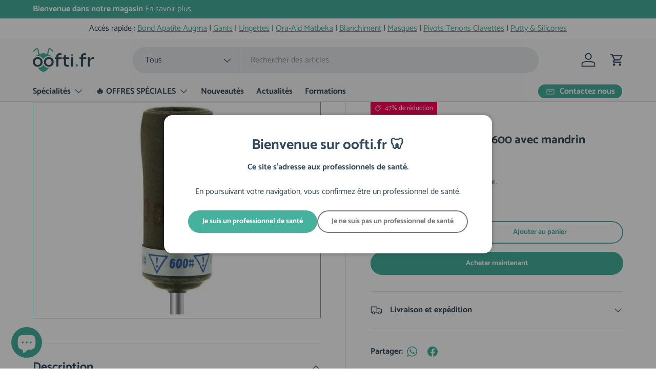

--- FILE ---
content_type: application/javascript
request_url: https://cdn.bogos.io/c2FmZS1pbXBsYW50Lm15c2hvcGlmeS5jb20=/freegifts_data_1769095333.min.js
body_size: 27396
content:
eval(function(p,a,c,k,e,d){e=function(c){return(c<a?'':e(parseInt(c/a)))+((c=c%a)>35?String.fromCharCode(c+29):c.toString(36))};if(!''.replace(/^/,String)){while(c--){d[e(c)]=k[c]||e(c)}k=[function(e){return d[e]}];e=function(){return'\\w+'};c=1};while(c--){if(k[c]){p=p.replace(new RegExp('\\b'+e(c)+'\\b','g'),k[c])}}return p}('a1.a0={"5n":[{"4":3t,"Y":X,"o":"1S 2d-B \\I N\\2c \\I 1\\3s","47":"1S 2d-B \\I N\\2c \\I 1\\3s","45":7,"2V":{"44":7,"43":7},"42":7,"2P":"41-40-9Z:59:54.3b","2O":7,"3Z":7,"3Y":{"1F":{"G":"5i","1K":5j.34},"3X":[],"3W":"1F","3V":{"G":"13","1K":y,"5D":H},"2C":H,"3U":"2S","3T":H,"2S":1,"3S":[{"1E":[2s],"2R":[{"4":2s,"1C":1}],"2Q":1,"r":1G}]},"3R":{"G":"3Q","2W":H},"2N":7,"3P":1,"3O":H,"G":"2p","3N":0,"3M":7,"33":{"3c":7,"G":"2p","32":{"5F":H},"31":{"2Z":H,"2u":10,"2Y":H},"3L":7},"3K":[{"o":"\\M\\L 1S 2d-B \\I N\\2c (4k)","Q":"1H-1X-b-a-1W-1","P":"1H-1X-b-a-1W-1-5h","q":"m:\\/\\/k.c.j\\/s\\/9\\/1\\/h\\/f\\/e\\/t\\/2b-2a-28-27-23.D?v=22","r":4j,"w":1G,"1n":[{"4":4M,"1z":4L,"w":1G,"1y":2s,"r":4j,"1x":5S,"1w":"1a 19","1v":4t.17,"1u":7,"1t":5j.34,"1s":"5i","J":0.83,"q":"m:\\/\\/k.c.j\\/s\\/9\\/1\\/h\\/f\\/e\\/t\\/2b-2a-28-27-23.D?v=22","1r":{"Z":3t,"1q":4M},"1p":{"4":4L,"Y":X,"o":"\\M\\L 1S 2d-B \\I N\\2c (4k)","Q":"1H-1X-b-a-1W-1","P":"1H-1X-b-a-1W-1-5h","q":"m:\\/\\/k.c.j\\/s\\/9\\/1\\/h\\/f\\/e\\/t\\/2b-2a-28-27-23.D?v=22","r":4j,"w":1G}}]}],"3J":[{"4":9Y,"Z":3t,"3I":"9X.66","3H":7,"3G":"9W","3F":[{"G":"1E","1K":{"K":{"4":K,"3k":"m:\\/\\/k.c.j\\/s\\/9\\/1\\/h\\/f\\/e\\/t\\/1g-1f-1e-1d-1c.D?v=1b","o":"1Q u - 8 z 5 4g R\\1P C E-1O 1N N\\1M - 1L","2r":"U-u-8-z-5-4g-T-C-E-1","3j":"1m 2f","1n":[{"4":1h,"J":"2B.25","o":"1a 19"}],"3i":["4A","4z","4y","4x","1m 2f","4w \\/ 4v","4u C"]},"5Y":{"4":5Y,"3k":"m:\\/\\/k.c.j\\/s\\/9\\/1\\/h\\/f\\/e\\/9\\/9V-9U-9T-9S-9R.5M?v=9Q","o":"9P 9O\\5X 1j\\1B 5 6 - 9N 9M 9L\\1T | 9K 9J\\5X","2r":"9I-6x-9H-9G-1","3j":"1m 2f","1n":[{"4":9F,"J":"9E.9D","o":"1a 19"}],"3i":["9C","5W 5V\\4T","5W 5V\\4T & 9B 5 9A","9z \\/ 5U 5T","9y 9x","5U 5T"]}},"36":"9w"}],"3E":7,"3D":{"3C":[]}}],"3B":[{"4":4M,"1z":4L,"w":1G,"1y":2s,"r":4j,"1x":5S,"1w":"1a 19","1v":4t.17,"1u":7,"1t":5j.34,"1s":"5i","J":0.83,"q":"m:\\/\\/k.c.j\\/s\\/9\\/1\\/h\\/f\\/e\\/t\\/2b-2a-28-27-23.D?v=22","1r":{"Z":3t,"1q":4M},"1p":{"4":4L,"Y":X,"o":"\\M\\L 1S 2d-B \\I N\\2c (4k)","Q":"1H-1X-b-a-1W-1","P":"1H-1X-b-a-1W-1-5h","q":"m:\\/\\/k.c.j\\/s\\/9\\/1\\/h\\/f\\/e\\/t\\/2b-2a-28-27-23.D?v=22","r":4j,"w":1G}}]},{"4":4J,"Y":X,"o":"1R-2U 2T - 5R 2D\\1T, 2X 4G","47":"1R-2U 2T - 5R 2D\\1T, 2X 4G","45":7,"2V":{"44":7,"43":7},"42":7,"2P":"41-40-9v:48:5f.3b","2O":7,"3Z":7,"3Y":{"1F":{"G":"13","1K":y},"3X":[],"3W":"1F","3V":[],"2C":H,"3U":"2S","3T":H,"2S":1,"3S":[{"1E":[4K],"r":2t}]},"3R":{"G":"3Q","2W":10},"2N":{"9u":"9t-26","9s":{"9r":"2u","9q":[{"4":"3y:\\/\\/c\\/5E\\/2t","o":"1R-2U 2T \\1A 4i 4h\\4f 4e 2g\\4d \\I l\'4c | 4b","2r":"2M-2L-2K-2J-5-2I-2H-2G-2F-2E-1"}]}},"3P":1,"3O":H,"G":"2p","3N":0,"3M":7,"33":{"3c":7,"G":"2p","32":[],"31":{"2Z":H,"2u":10,"2Y":H},"3L":7},"3K":[{"o":"\\M\\L 1R-2U 2T \\1A 4i 4h\\4f 4e 2g\\4d \\I l\'4c | 4b (y% W)","Q":"2M-2L-2K-2J-5-2I-2H-2G-2F-2E-1","P":"2M-2L-2K-2J-5-2I-2H-2G-2F-2E-1-V","q":"m:\\/\\/k.c.j\\/s\\/9\\/1\\/h\\/f\\/e\\/t\\/1R-3r-3q-3p-3o-3n.1o?v=3m","r":4a,"w":2t,"1n":[{"4":4I,"1z":4H,"w":2t,"1y":4K,"r":4a,"1x":5Q,"1w":"1 1j\\1B","1v":5g.16,"1u":5P,"1t":y,"1s":"13","J":0,"q":"m:\\/\\/k.c.j\\/s\\/9\\/1\\/h\\/f\\/e\\/t\\/1R-3r-3q-3p-3o-3n.1o?v=3m","1r":{"Z":4J,"1q":4I},"1p":{"4":4H,"Y":X,"o":"\\M\\L 1R-2U 2T \\1A 4i 4h\\4f 4e 2g\\4d \\I l\'4c | 4b (y% W)","Q":"2M-2L-2K-2J-5-2I-2H-2G-2F-2E-1","P":"2M-2L-2K-2J-5-2I-2H-2G-2F-2E-1-V","q":"m:\\/\\/k.c.j\\/s\\/9\\/1\\/h\\/f\\/e\\/t\\/1R-3r-3q-3p-3o-3n.1o?v=3m","r":4a,"w":2t}}]}],"3J":[{"4":9p,"Z":4J,"3I":"1.2e","3H":7,"3G":"4B","3F":[{"G":"1E","1K":{"2t":{"4":2t,"3k":"m:\\/\\/k.c.j\\/s\\/9\\/1\\/h\\/f\\/e\\/t\\/1R-3r-3q-3p-3o-3n.1o?v=3m","o":"1R-2U 2T \\1A 4i 4h\\4f 4e 2g\\4d \\I l\'4c | 4b","2r":"2M-2L-2K-2J-5-2I-2H-2G-2F-2E-1","3j":"1m 2f","1n":[{"4":4K,"J":"5g.16","o":"1 1j\\1B"}],"3i":["9o","1m 2f","9n","9m"]}},"36":"3z"}],"3E":H,"3D":{"3C":[]}}],"3B":[{"4":4I,"1z":4H,"w":2t,"1y":4K,"r":4a,"1x":5Q,"1w":"1 1j\\1B","1v":5g.16,"1u":5P,"1t":y,"1s":"13","J":0,"q":"m:\\/\\/k.c.j\\/s\\/9\\/1\\/h\\/f\\/e\\/t\\/1R-3r-3q-3p-3o-3n.1o?v=3m","1r":{"Z":4J,"1q":4I},"1p":{"4":4H,"Y":X,"o":"\\M\\L 1R-2U 2T \\1A 4i 4h\\4f 4e 2g\\4d \\I l\'4c | 4b (y% W)","Q":"2M-2L-2K-2J-5-2I-2H-2G-2F-2E-1","P":"2M-2L-2K-2J-5-2I-2H-2G-2F-2E-1-V","q":"m:\\/\\/k.c.j\\/s\\/9\\/1\\/h\\/f\\/e\\/t\\/1R-3r-3q-3p-3o-3n.1o?v=3m","r":4a,"w":2t}}]},{"4":4F,"Y":X,"o":"2q u \\1A 1 2D\\1T = 1 4G","47":"2q u \\1A 8 z \\1A 1 2D\\1T = 1 4G","45":7,"2V":{"44":7,"43":7},"42":7,"2P":"41-40-5O:5f:17.3b","2O":7,"3Z":7,"3Y":{"1F":{"G":"13","1K":y},"3X":[],"3W":"1F","3V":[],"2C":10,"3U":"2C","3T":10,"2S":1,"3S":[{"1E":[1h],"2R":[{"4":1h,"1C":1}],"2Q":1,"r":K}],"5e":[{"4":1h,"1C":1}]},"3R":{"G":"3Q","2W":H},"2N":7,"3P":1,"3O":H,"G":"2p","3N":0,"3M":7,"33":{"3c":7,"G":"2p","32":[],"31":{"2Z":H,"2u":10,"2Y":H},"3L":7},"3K":[{"o":"\\M\\L 1Q u - 8 z 5 4g R\\1P C E-1O 1N N\\1M - 1L (y% W)","Q":"U-u-8-z-5-4g-T-C-E-1","P":"U-u-8-z-5-4g-T-C-E-1-V","q":"m:\\/\\/k.c.j\\/s\\/9\\/1\\/h\\/f\\/e\\/t\\/1g-1f-1e-1d-1c.D?v=1b","r":1D,"w":K,"1n":[{"4":1Z,"1z":1Y,"w":K,"1y":1h,"r":1D,"1x":3h,"1w":"1a 19","1v":2B.25,"1u":2A,"1t":y,"1s":"13","J":0,"q":"m:\\/\\/k.c.j\\/s\\/9\\/1\\/h\\/f\\/e\\/t\\/1g-1f-1e-1d-1c.D?v=1b","1r":{"Z":4F,"1q":1Z},"1p":{"4":1Y,"Y":X,"o":"\\M\\L 1Q u - 8 z 5 4g R\\1P C E-1O 1N N\\1M - 1L (y% W)","Q":"U-u-8-z-5-4g-T-C-E-1","P":"U-u-8-z-5-4g-T-C-E-1-V","q":"m:\\/\\/k.c.j\\/s\\/9\\/1\\/h\\/f\\/e\\/t\\/1g-1f-1e-1d-1c.D?v=1b","r":1D,"w":K}}]}],"3J":[{"4":9l,"Z":4F,"3I":"1.2e","3H":7,"3G":"4B","3F":[{"G":"1E","1K":{"K":{"4":K,"3k":"m:\\/\\/k.c.j\\/s\\/9\\/1\\/h\\/f\\/e\\/t\\/1g-1f-1e-1d-1c.D?v=1b","o":"1Q u - 8 z 5 4g R\\1P C E-1O 1N N\\1M - 1L","2r":"U-u-8-z-5-4g-T-C-E-1","3j":"1m 2f","1n":[{"4":1h,"J":"2A.2e","o":"1a 19"}],"3i":["4A","4z","4y","4x","1m 2f","4w \\/ 4v","4u C"]}},"36":"3z"}],"3E":H,"3D":{"3C":[]}}],"3B":[{"4":1Z,"1z":1Y,"w":K,"1y":1h,"r":1D,"1x":3h,"1w":"1a 19","1v":2B.25,"1u":2A,"1t":y,"1s":"13","J":0,"q":"m:\\/\\/k.c.j\\/s\\/9\\/1\\/h\\/f\\/e\\/t\\/1g-1f-1e-1d-1c.D?v=1b","1r":{"Z":4F,"1q":1Z},"1p":{"4":1Y,"Y":X,"o":"\\M\\L 1Q u - 8 z 5 4g R\\1P C E-1O 1N N\\1M - 1L (y% W)","Q":"U-u-8-z-5-4g-T-C-E-1","P":"U-u-8-z-5-4g-T-C-E-1-V","q":"m:\\/\\/k.c.j\\/s\\/9\\/1\\/h\\/f\\/e\\/t\\/1g-1f-1e-1d-1c.D?v=1b","r":1D,"w":K}}]},{"4":3l,"Y":X,"o":"2q u \\1A 8 z \\1A 2 2D\\4E = 2 1j\\4D 2q u + 1 i-18 4C","47":"2q u \\1A 8 z \\1A 2 2D\\4E = 2 1j\\4D 2q u + 1 i-18 4C","45":7,"2V":{"44":7,"43":7},"42":7,"2P":"41-40-5O:29:5f.3b","2O":7,"3Z":7,"3Y":{"1F":{"G":"13","1K":y},"3X":[],"3W":"1F","3V":[],"2C":10,"3U":"2C","3T":10,"2S":2,"3S":[{"1E":[2o],"2R":[{"4":2o,"1C":1}],"2Q":1,"r":1U},{"1E":[1h],"2R":[{"4":1h,"1C":1}],"2Q":1,"r":K}],"5e":[{"4":2o,"1C":1},{"4":1h,"1C":1}]},"3R":{"G":"3Q","2W":H},"2N":7,"3P":2,"3O":H,"G":"2p","3N":0,"3M":7,"33":{"3c":7,"G":"2p","32":[],"31":{"2Z":H,"2u":10,"2Y":H},"3L":7},"3K":[{"o":"\\M\\L i-18 1i - 3g 3f 3e 3d \\I 37% - i-1m (y% W)","Q":"i-O-1i-O-5-1V-1J-1I-a-37-1","P":"i-O-1i-O-5-1V-1J-1I-a-37-1-V","q":"m:\\/\\/k.c.j\\/s\\/9\\/1\\/h\\/f\\/e\\/t\\/i-18-2n-2m-2l-2k-2j.1o?v=2i","r":2h,"w":1U,"1n":[{"4":2y,"1z":2x,"w":1U,"1y":2o,"r":2h,"1x":4q,"1w":"1a 19","1v":24,"1u":49,"1t":y,"1s":"13","J":0,"q":"m:\\/\\/k.c.j\\/s\\/9\\/1\\/h\\/f\\/e\\/t\\/i-18-2n-2m-2l-2k-2j.1o?v=2i","1r":{"Z":3l,"1q":2y},"1p":{"4":2x,"Y":X,"o":"\\M\\L i-18 1i - 3g 3f 3e 3d \\I 37% - i-1m (y% W)","Q":"i-O-1i-O-5-1V-1J-1I-a-37-1","P":"i-O-1i-O-5-1V-1J-1I-a-37-1-V","q":"m:\\/\\/k.c.j\\/s\\/9\\/1\\/h\\/f\\/e\\/t\\/i-18-2n-2m-2l-2k-2j.1o?v=2i","r":2h,"w":1U}}]},{"o":"\\M\\L 1Q u - 8 z 5 4g R\\1P C E-1O 1N N\\1M - 1L (y% W)","Q":"U-u-8-z-5-4g-T-C-E-1","P":"U-u-8-z-5-4g-T-C-E-1-V","q":"m:\\/\\/k.c.j\\/s\\/9\\/1\\/h\\/f\\/e\\/t\\/1g-1f-1e-1d-1c.D?v=1b","r":1D,"w":K,"1n":[{"4":1Z,"1z":1Y,"w":K,"1y":1h,"r":1D,"1x":3h,"1w":"1a 19","1v":2B.25,"1u":2A,"1t":y,"1s":"13","J":0,"q":"m:\\/\\/k.c.j\\/s\\/9\\/1\\/h\\/f\\/e\\/t\\/1g-1f-1e-1d-1c.D?v=1b","1r":{"Z":3l,"1q":1Z},"1p":{"4":1Y,"Y":X,"o":"\\M\\L 1Q u - 8 z 5 4g R\\1P C E-1O 1N N\\1M - 1L (y% W)","Q":"U-u-8-z-5-4g-T-C-E-1","P":"U-u-8-z-5-4g-T-C-E-1-V","q":"m:\\/\\/k.c.j\\/s\\/9\\/1\\/h\\/f\\/e\\/t\\/1g-1f-1e-1d-1c.D?v=1b","r":1D,"w":K}}]}],"3J":[{"4":9k,"Z":3l,"3I":"2.2e","3H":7,"3G":"4B","3F":[{"G":"1E","1K":{"K":{"4":K,"3k":"m:\\/\\/k.c.j\\/s\\/9\\/1\\/h\\/f\\/e\\/t\\/1g-1f-1e-1d-1c.D?v=1b","o":"1Q u - 8 z 5 4g R\\1P C E-1O 1N N\\1M - 1L","2r":"U-u-8-z-5-4g-T-C-E-1","3j":"1m 2f","1n":[{"4":1h,"J":"2A.2e","o":"1a 19"}],"3i":["4A","4z","4y","4x","1m 2f","4w \\/ 4v","4u C"]}},"36":"3z"}],"3E":H,"3D":{"3C":[]}}],"3B":[{"4":2y,"1z":2x,"w":1U,"1y":2o,"r":2h,"1x":4q,"1w":"1a 19","1v":24,"1u":49,"1t":y,"1s":"13","J":0,"q":"m:\\/\\/k.c.j\\/s\\/9\\/1\\/h\\/f\\/e\\/t\\/i-18-2n-2m-2l-2k-2j.1o?v=2i","1r":{"Z":3l,"1q":2y},"1p":{"4":2x,"Y":X,"o":"\\M\\L i-18 1i - 3g 3f 3e 3d \\I 37% - i-1m (y% W)","Q":"i-O-1i-O-5-1V-1J-1I-a-37-1","P":"i-O-1i-O-5-1V-1J-1I-a-37-1-V","q":"m:\\/\\/k.c.j\\/s\\/9\\/1\\/h\\/f\\/e\\/t\\/i-18-2n-2m-2l-2k-2j.1o?v=2i","r":2h,"w":1U}},{"4":1Z,"1z":1Y,"w":K,"1y":1h,"r":1D,"1x":3h,"1w":"1a 19","1v":2B.25,"1u":2A,"1t":y,"1s":"13","J":0,"q":"m:\\/\\/k.c.j\\/s\\/9\\/1\\/h\\/f\\/e\\/t\\/1g-1f-1e-1d-1c.D?v=1b","1r":{"Z":3l,"1q":1Z},"1p":{"4":1Y,"Y":X,"o":"\\M\\L 1Q u - 8 z 5 4g R\\1P C E-1O 1N N\\1M - 1L (y% W)","Q":"U-u-8-z-5-4g-T-C-E-1","P":"U-u-8-z-5-4g-T-C-E-1-V","q":"m:\\/\\/k.c.j\\/s\\/9\\/1\\/h\\/f\\/e\\/t\\/1g-1f-1e-1d-1c.D?v=1b","r":1D,"w":K}}]},{"4":2z,"Y":X,"o":"2q u \\1A 8 z \\1A 3 2D\\4E = 2 1j\\4D 2q u + 1 i-18 + 1 1S 4C","47":"2q u \\1A 8 z \\1A 3 2D\\4E = 2 1j\\4D 2q u + 1 i-18 + 1 1S 4C","45":7,"2V":{"44":7,"43":7},"42":7,"2P":"41-40-9j:12:9i.3b","2O":7,"3Z":7,"3Y":{"1F":{"G":"13","1K":y},"3X":[],"3W":"1F","3V":[],"2C":10,"3U":"2C","3T":10,"2S":1,"3S":[{"1E":[2s],"2R":[{"4":2s,"1C":1}],"2Q":1,"r":1G},{"1E":[2o],"2R":[{"4":2o,"1C":0}],"2Q":0,"r":1U},{"1E":[1h],"2R":[{"4":1h,"1C":0}],"2Q":0,"r":K}],"5e":[{"4":2s,"1C":1},{"4":2o,"1C":0},{"4":1h,"1C":0}]},"3R":{"G":"3Q","2W":H},"2N":7,"3P":3,"3O":H,"G":"2p","3N":0,"3M":7,"33":{"3c":7,"G":"2p","32":[],"31":{"2Z":H,"2u":10,"2Y":H},"3L":7},"3K":[{"o":"\\M\\L 1Q u - 8 z 5 4g R\\1P C E-1O 1N N\\1M - 1L (y% W)","Q":"U-u-8-z-5-4g-T-C-E-1","P":"U-u-8-z-5-4g-T-C-E-1-V","q":"m:\\/\\/k.c.j\\/s\\/9\\/1\\/h\\/f\\/e\\/t\\/1g-1f-1e-1d-1c.D?v=1b","r":1D,"w":K,"1n":[{"4":1Z,"1z":1Y,"w":K,"1y":1h,"r":1D,"1x":3h,"1w":"1a 19","1v":2B.25,"1u":2A,"1t":y,"1s":"13","J":0,"q":"m:\\/\\/k.c.j\\/s\\/9\\/1\\/h\\/f\\/e\\/t\\/1g-1f-1e-1d-1c.D?v=1b","1r":{"Z":2z,"1q":1Z},"1p":{"4":1Y,"Y":X,"o":"\\M\\L 1Q u - 8 z 5 4g R\\1P C E-1O 1N N\\1M - 1L (y% W)","Q":"U-u-8-z-5-4g-T-C-E-1","P":"U-u-8-z-5-4g-T-C-E-1-V","q":"m:\\/\\/k.c.j\\/s\\/9\\/1\\/h\\/f\\/e\\/t\\/1g-1f-1e-1d-1c.D?v=1b","r":1D,"w":K}}]},{"o":"\\M\\L 1S 2d-B \\I N\\2c (y% W)","Q":"1H-1X-b-a-1W-1","P":"1H-1X-b-a-1W-1-V","q":"m:\\/\\/k.c.j\\/s\\/9\\/1\\/h\\/f\\/e\\/t\\/2b-2a-28-27-23.D?v=22","r":3A,"w":1G,"1n":[{"4":4s,"1z":4r,"w":1G,"1y":2s,"r":3A,"1x":5N,"1w":"1a 19","1v":4t.17,"1u":7,"1t":y,"1s":"13","J":0,"q":"m:\\/\\/k.c.j\\/s\\/9\\/1\\/h\\/f\\/e\\/t\\/2b-2a-28-27-23.D?v=22","1r":{"Z":2z,"1q":4s},"1p":{"4":4r,"Y":X,"o":"\\M\\L 1S 2d-B \\I N\\2c (y% W)","Q":"1H-1X-b-a-1W-1","P":"1H-1X-b-a-1W-1-V","q":"m:\\/\\/k.c.j\\/s\\/9\\/1\\/h\\/f\\/e\\/t\\/2b-2a-28-27-23.D?v=22","r":3A,"w":1G}}]},{"o":"\\M\\L i-18 1i - 3g 3f 3e 3d \\I 37% - i-1m (y% W)","Q":"i-O-1i-O-5-1V-1J-1I-a-37-1","P":"i-O-1i-O-5-1V-1J-1I-a-37-1-V","q":"m:\\/\\/k.c.j\\/s\\/9\\/1\\/h\\/f\\/e\\/t\\/i-18-2n-2m-2l-2k-2j.1o?v=2i","r":2h,"w":1U,"1n":[{"4":2y,"1z":2x,"w":1U,"1y":2o,"r":2h,"1x":4q,"1w":"1a 19","1v":24,"1u":49,"1t":y,"1s":"13","J":0,"q":"m:\\/\\/k.c.j\\/s\\/9\\/1\\/h\\/f\\/e\\/t\\/i-18-2n-2m-2l-2k-2j.1o?v=2i","1r":{"Z":2z,"1q":2y},"1p":{"4":2x,"Y":X,"o":"\\M\\L i-18 1i - 3g 3f 3e 3d \\I 37% - i-1m (y% W)","Q":"i-O-1i-O-5-1V-1J-1I-a-37-1","P":"i-O-1i-O-5-1V-1J-1I-a-37-1-V","q":"m:\\/\\/k.c.j\\/s\\/9\\/1\\/h\\/f\\/e\\/t\\/i-18-2n-2m-2l-2k-2j.1o?v=2i","r":2h,"w":1U}}]}],"3J":[{"4":9h,"Z":2z,"3I":"3.2e","3H":7,"3G":"4B","3F":[{"G":"1E","1K":{"K":{"4":K,"3k":"m:\\/\\/k.c.j\\/s\\/9\\/1\\/h\\/f\\/e\\/t\\/1g-1f-1e-1d-1c.D?v=1b","o":"1Q u - 8 z 5 4g R\\1P C E-1O 1N N\\1M - 1L","2r":"U-u-8-z-5-4g-T-C-E-1","3j":"1m 2f","1n":[{"4":1h,"J":"2B.25","o":"1a 19"}],"3i":["4A","4z","4y","4x","1m 2f","4w \\/ 4v","4u C"]}},"36":"3z"}],"3E":H,"3D":{"3C":[]}}],"3B":[{"4":1Z,"1z":1Y,"w":K,"1y":1h,"r":1D,"1x":3h,"1w":"1a 19","1v":2B.25,"1u":2A,"1t":y,"1s":"13","J":0,"q":"m:\\/\\/k.c.j\\/s\\/9\\/1\\/h\\/f\\/e\\/t\\/1g-1f-1e-1d-1c.D?v=1b","1r":{"Z":2z,"1q":1Z},"1p":{"4":1Y,"Y":X,"o":"\\M\\L 1Q u - 8 z 5 4g R\\1P C E-1O 1N N\\1M - 1L (y% W)","Q":"U-u-8-z-5-4g-T-C-E-1","P":"U-u-8-z-5-4g-T-C-E-1-V","q":"m:\\/\\/k.c.j\\/s\\/9\\/1\\/h\\/f\\/e\\/t\\/1g-1f-1e-1d-1c.D?v=1b","r":1D,"w":K}},{"4":4s,"1z":4r,"w":1G,"1y":2s,"r":3A,"1x":5N,"1w":"1a 19","1v":4t.17,"1u":7,"1t":y,"1s":"13","J":0,"q":"m:\\/\\/k.c.j\\/s\\/9\\/1\\/h\\/f\\/e\\/t\\/2b-2a-28-27-23.D?v=22","1r":{"Z":2z,"1q":4s},"1p":{"4":4r,"Y":X,"o":"\\M\\L 1S 2d-B \\I N\\2c (y% W)","Q":"1H-1X-b-a-1W-1","P":"1H-1X-b-a-1W-1-V","q":"m:\\/\\/k.c.j\\/s\\/9\\/1\\/h\\/f\\/e\\/t\\/2b-2a-28-27-23.D?v=22","r":3A,"w":1G}},{"4":2y,"1z":2x,"w":1U,"1y":2o,"r":2h,"1x":4q,"1w":"1a 19","1v":24,"1u":49,"1t":y,"1s":"13","J":0,"q":"m:\\/\\/k.c.j\\/s\\/9\\/1\\/h\\/f\\/e\\/t\\/i-18-2n-2m-2l-2k-2j.1o?v=2i","1r":{"Z":2z,"1q":2y},"1p":{"4":2x,"Y":X,"o":"\\M\\L i-18 1i - 3g 3f 3e 3d \\I 37% - i-1m (y% W)","Q":"i-O-1i-O-5-1V-1J-1I-a-37-1","P":"i-O-1i-O-5-1V-1J-1I-a-37-1-V","q":"m:\\/\\/k.c.j\\/s\\/9\\/1\\/h\\/f\\/e\\/t\\/i-18-2n-2m-2l-2k-2j.1o?v=2i","r":2h,"w":1U}}]}],"9g":[{"4":9f,"o":"5a 3x 58","9e":"5a 3x 58","3c":"9d-9c","9b":7,"4O":"1 1j\\1B 5 9a 56 4p + 1 1j\\1B 5 4o-4Y 3u 51, 2g\\5y 3u 99 4S.","2P":"98-12-97:46:21.3b","2O":7,"2N":7,"1F":[{"1F":{"G":"13","1K":20}}],"t":[{"G":"1E","1K":[{"4":96,"o":"4p 95 94 - 93 | 92","2r":"91-90-8Z-53-g-x-2-8Y-8X-1","1C":1,"1n":[{"4":8W,"J":"37.50","o":"1 5L\\1B","q":7}],"q":"m:\\/\\/k.c.j\\/s\\/9\\/1\\/h\\/f\\/e\\/9\\/8V.5M?v=8U","5J":[{"4":"3y:\\/\\/c\\/5d\\/8T","4l":"8S\\1T","5c":["1 5L\\1B"],"5b":1}]},{"4":8R,"o":"8Q 8P 52-57 - 8O 8N","2r":"8M-8L-4o-57-1","1C":1,"1n":[{"4":8K,"J":"14.2e","o":"39 38 \\/ 4X","q":"m:\\/\\/k.c.j\\/s\\/9\\/1\\/h\\/f\\/e\\/9\\/8J.D?v=3a"},{"4":8I,"J":"14.2e","o":"39 38 \\/ 4W\\5I","q":"m:\\/\\/k.c.j\\/s\\/9\\/1\\/h\\/f\\/e\\/9\\/8H.D?v=3a"},{"4":8G,"J":"14.2e","o":"39 38 \\/ 5H","q":"m:\\/\\/k.c.j\\/s\\/9\\/1\\/h\\/f\\/e\\/9\\/5K.D?v=3a"},{"4":8F,"J":"15.2e","o":"39 38 \\/ 4V 5G","q":"m:\\/\\/k.c.j\\/s\\/9\\/1\\/h\\/f\\/e\\/9\\/8E.D?v=3a"},{"4":8D,"J":"15.2e","o":"39 38 \\/ 4U","q":"m:\\/\\/k.c.j\\/s\\/9\\/1\\/h\\/f\\/e\\/9\\/8C.D?v=3a"}],"q":"m:\\/\\/k.c.j\\/s\\/9\\/1\\/h\\/f\\/e\\/9\\/5K.D?v=3a","5J":[{"4":"3y:\\/\\/c\\/5d\\/8B","4l":"8A","5c":["39 38"],"5b":1},{"4":"3y:\\/\\/c\\/5d\\/8z","4l":"8y","5c":["4X","4W\\5I","5H","4V 5G","4U"],"5b":2}]}],"36":"3z"}],"33":{"32":{"5F":H},"31":{"2Z":10,"2u":10,"2Y":10}},"G":"8x","8w":{"8v":{"8u":"8t","8s":"3y:\\/\\/c\\/5E\\/8r","8q":"5a 3x 58 - 5p 8p\\8o","5D":10,"8n":"<p>\\5B\\4n\\5C <S>-20% R\\8m A 8l 8k 8j 8i \\4n\\5C<\\/S><\\/p>\\n<p><S>\\5B 55 56 4p + 52-3x 8h 51<\\/S><\\/p>\\n<p>8g d\\8f 8e 8d\\8c 4m 8b 57 8a 89 2v 2g\\88, \\I 2X 4S 87.<\\/p>\\n<p>\\86 85 4N 84 :<\\/p>\\n<2w>\\n<11 F-1k=\\"82\\" F-1l=\\"5A\\">\\n<S F-1k=\\"5z\\" F-1l=\\"5A\\">1 1j\\1B 5 55 56 4p<\\/S><4Q F-1k=\\"81\\" F-1l=\\"5z\\">55 5 1J 5q\\1T 80 4P 7Z 2g\\5y, 4P 7Y\\1T 7X 7W 2v 2X 7V 7U 4m 4Z 7T.<\\/11>\\n<\\/2w>\\n<p><S F-1k=\\"7S\\" F-1l=\\"7R\\">7Q :<\\/S><\\/p>\\n<2w>\\n<11>1 7P 5 <S F-1k=\\"7O\\" F-1l=\\"7N\\">53 g<\\/S>\\n<\\/11>\\n<11>1 7M 5 <S F-1k=\\"7L\\" F-1l=\\"7K\\">53 g<\\/S>\\n<\\/11>\\n<11><S F-1k=\\"5x\\" F-1l=\\"5w\\">2 7J\\7I \\I 7H<\\/S><\\/11>\\n<\\/2w>\\n<p>\\4R<\\/p>\\n<2w>\\n<11>\\n<S F-1k=\\"5x\\" F-1l=\\"5w\\"><\\/S><S F-1l=\\"7G\\" F-1k=\\"5v\\">1 1j\\1B 5 52-3x 3u 51<\\/S><4Q F-1l=\\"5v\\" F-1k=\\"7F\\">7E 4Z 4o-4Y 4Z 5u 7D\\1T \\I 7C 7B 4m 2X 7A 2g\\5r 2v 2X 7z 5u 7y 3u 5s.<\\/11>\\n<\\/2w>\\n<p F-1l=\\"7x\\" F-1k=\\"7w\\">\\4n\\7v <S F-1l=\\"7u\\" F-1k=\\"7t\\">7s 5 4o-4Y 7r :<\\/S><\\/p>\\n<2w>\\n<11 F-1l=\\"7q\\" F-1k=\\"7p\\">4X : 1j\\1B 5 35 3w\\3v<\\/11>\\n<11 F-1l=\\"7o\\" F-1k=\\"7n\\">4W\\5t : 1j\\1B 5 50 3w\\3v<\\/11>\\n<11 F-1l=\\"7m\\" F-1k=\\"7l\\">7k\\5t : 1j\\1B 5 35 3w\\3v<\\/11>\\n<11 F-1l=\\"7j\\" F-1k=\\"7i\\">7h 4V : 1j\\1B 5 30 3w\\3v<\\/11>\\n<11 F-1l=\\"7g\\" F-1k=\\"7f\\">4U : 1j\\1B 5 50 3w\\3v<\\/11>\\n<\\/2w>\\n<p>\\4n\\7e<S> 7d 7c 7b 4N ?<\\/S> 7a 5 79 2v 78\\1T 3u 5s 77\\4T 76 2v 75 \\I 74 R\\73 2g\\5r 2v 72 71 70 5q\\1T\\/4S\\4R<\\/p>\\n<p>5p 4\\6Z 4m 6Y 6X 2v 6W 6V 6U 1I, 6T\\1T 2v \\6S.\\4R<\\/p>\\n<p><4Q><\\/p>"}}}],"6R":[],"6Q":[],"6P":[{"4":6O,"4l":"6N 5o 6M","o":"6L 5o 6K","2P":7,"2O":7,"2W":10,"2N":7,"2V":{"5n":[{"4":3t,"G":"6J","o":"1S 2d-B \\I N\\2c \\I 1\\3s","6I":10,"4O":"6H 6G \\3s d\'6F, 6E 4P 1H 2d-B \\I N\\2c \\I 1\\3s (6D)","6C":H,"6B":6A,"6z":7,"6y":"6w 6v","6u":"2u","6t":7,"6s":[{"4":1G,"o":"\\M\\L 1S 2d-B \\I N\\2c (4k)","q":"m:\\/\\/k.c.j\\/s\\/9\\/1\\/h\\/f\\/e\\/t\\/2b-2a-28-27-23.D?v=22"}],"6r":"6q 1 5m(s) 6p"}],"4O":7,"6o":"6n","6m":"q","6l":"6k","6j":["5m","4N","1F"],"6i":10,"6h":10},"6g":[],"6f":{"6e":"#5l","6d":"#5l","6c":"#6b","6a":"#69","68":"#67","65":"#5k","64":"#63","62":"#5k","61":"#60"},"G":"5Z"}]};',62,622,'||||id|de||null||files|||shopify||4474|9873||0335||com|cdn||https||title||thumbnail|product_shopify_id||products|250||original_product_shopify_id||100|seringues|||composite|jpg|nano|data|type|false|u00e0|price|5785212977304|udf81|ud83c|photopolym|gel|clone_product_handle|original_product_handle||strong|resine|escom|sca_clone_freegift|off|43784|shop_id|offer_id|true|li||percentage|||||GEL|Title|Default|1618929595|7e25fcbf8f48|8cd2|4288|8257|caf29f0b7cc864e6d76050aa9864b0a3_4fdaf564|36519492255896|42g|bo|end|start|Dental|variants|png|gift_product|gift_item_id|pivot|discount_type|discount_value|original_compare_at_price|original_price|variant_title|variant_shopify_id|original_variant_shopify_id|gift_product_id|u2013|u00eete|quantity|10615175151943|variants_ids|discount|5785317277848|lampe|performance|haute|value|Spident|u00e9risable|restauratrice|hybride|u00e9sine|Escom|Well|Lampe|u00e9|8968993702215|gravure|photopolymeriser|led|328184|809013|||1618930924|01b2933b6694||||bef5|424c||5fcf|b41956cb67c05a36887a742f9ae15875_a58d35aa|u00e9riser|LED|00|Coop|pr|10615175217479|1704385151|30543b8f8fdf|b3cf|4bba|8cae|1_f68446ab|48912656695623|default|EsCom|handle|36520037777560|8968798437703|product|et|ul|328188|809025|155823|139|158|auto_add_all_gifts|achet|vericom|radiculaire|canal|du|scellement|materiau|st|root|well|sub_conditions|end_time|start_time|total_quantity|variants_qty|number_of_gift_can_receive|ST|Root|config|status|un|shipping|order||combinations|custom_code|shopify_discount_settings|||filter_option||BOITE|UNE|1738061638|000000Z|code|Performance|Haute|Etchant|Gel|53183990071623|product_tag|vendor|image|155808|1704377780|bfacbb27e0c1|af19|41df|1f7e|1_475da017|u20ac|152559|au|u00e8ces|pi|Empreinte|gid|include|10615175283015|gift_items|currencies|other|is_multiply|product_narrow|unit|max_amount|min_amount|offer_conditions|gift_products|metafields|deleted_at|has_cloned_product|stop_lower_priority|priority|variant|gift_should_the_same|original_products_to_clone|cal_gift_for_other_rules|customer_will_receive|shipping_discount|discount_method|gift_card|gift_settings|condition_relationship|01|2026|promotion_message|today_offer_title|offer_link|offer_description||offer_name|||10604782321991|Vericom|emploi|u00eat|endodontique|u00e9ramique||bioc|Ciment|10614591914311|Discount|name|pour|ud83d|porte|Perfit|53183990235463|321106|792896|124|Seringue|Ciments|Restauration|Contenant_Seringue|composites|Accueil|__dolibarrsync|number_of_products|offerts|u00eetes|u00e9s|155805|offert|322657|797144|153156|52756011188551|321305|793198|bundle|description|une|br|u00a0|prix|u00e9riaux|Sideless|Arch|Post|Quadrant|empreinte|le||choix|Porte|400||Silicone|Huge|empreintes|Dentaire||Pack|position|values|ProductOption|auto_add_all_gifts_quantity|02|104|sca_clone_freegift_69710ea17c88b|fixed_amount|123|F6F6F6|46b19d|gift|offers|DU|Offre|qualit|u00e9cis|fauteuil|u00e9rieur|plus|869|801|826|u00e9cision|577|542|u2728|udca5|create_product|Product|enabled|full|Anterior|u00e9rior|option_selections|Plan_de_travail_1|Bo|webp|53183990333767|21T16|140|53138477416775|Un|53182238064967|unique|Usage|biomat|Les|u2122|5785314066584|to_block|303030|button_redirect_background|offer_description_color|616161|block_description_color|block_background_color||FFFFFF|button_redirect_color|ffffff|offer_title_color|D0D0D0|dashed_line_color|block_title_color|offer_card_color|customize|condition|show_product_preview_label|show_offer_description|offers_type_fetch_auto|auto|offers_selected_method|offer_card_style|two_offers|widget_layout|from|Choose|product_preview_label|thumbnail_products|thumbnail_custom|thumbnail_style|offer|Get||redirect_text|redirect_link|175158|all_offer_id|is_has_link|TTC|obtenez|achat|500|Pour|is_updated|gift_offer|MOMENT|OFFRES|JOUR|OFFRE|2558|boosters|discounts|upsells|u00e9conomies|fiabilit|allier|souhaitant|laboratoires|cabinets|les|u00e9ale|rapport|Meilleur|reproductibles|u00e9sultats|utiliser|faciles|compatibles|Mat|efficacit|temps|Gain|ce|choisir|Pourquoi|udca1|1227|1196|Full|1193|1161|Ant|1158|1126|1123|1090|1087|1056|disponibles|Options|1051|1007|udd39|1053|1004|efficace|travail|ajustement|pratique|votre|adapt|Choisissez|872|830|mesurer|u00e8res|cuill|785|794|Catalyseur|753|762|Base|Contenu|723|736|patient|maximal|confort|optimale|dimensionnelle|stabilit|excellente|offrant|580|738||comprend|Ce|u2705|avantageux|u00e9cises|fiables|dentaires|des|u00e8te|compl|solution|u2019une|Profitez|aux|PAIEMENT|DE|PAGE|LA|u00c9DUCTION|product_description|u00e9ciale|Sp|product_title|10572448366919|product_id|done|state|product_bundle|extra_info|classic_bundle|Style|8513905229976|QUANTITE|12787434193223|Plan_de_travail_5|50811485978951|Plan_de_travail_2|50811485815111|50811485651271|Plan_de_travail_3|50811485487431|Plan_de_travail_4|39555759407256|trays|color|En|Hua|Tray|Color|6620128510104|Quantit|13420814827847|1761059853|HUGE_Perfit_Fiche_produit_couv|52595542360391|huge|fast|putty|current|perfit|HUGE|FAST|Putty|Current|9307620507975|29T11|2025|meilleur|silicone|label|CBVel20|BOGOS|sub_title|17336|bundles|164751|08|21T17|164736|164733|Scellant|Endodontie|__export04012024|161958|specific_link_resource_selected|specific_link_address_type|specific_link_address_resource|WELL|specific_link_address|08T15|exclude|annexes|Produits|Pharmacie|suture|fils|__tva55|03|654|36520025522328|apatite|bond|boite|Biomaterials|Augma|instantan|osseux|comblement|Apatite|Bond|1764694897|818c08f6b85f|94f4|48de|d4e7|Augma_bond_apatite_boite_6_seringues_couv_40456bd5|money|416|161335|05T16|fgData|window'.split('|'),0,{}))
;/* END_FG_DATA */ 
 "use strict";(()=>{window.fgGiftIcon=typeof fgGiftIcon=="string"&&fgGiftIcon;window.fgWidgetIconsObj=typeof fgWidgetIconsObj<"u"&&fgWidgetIconsObj;window.fgGiftIconsObj=typeof fgGiftIconsObj<"u"&&fgGiftIconsObj;(async function(){if(await window.initBOGOS_HEADLESS?.(),window.BOGOS_CORE??={env:{},helper:{},variables:{}},window.SECOMAPP??={current_template:"none",current_code:void 0,freegiftProxy:"/apps/secomapp_freegifts_get_order?ver=3.0",bogosCollectUrl:void 0,bogosIntegrationUrl:void 0,offer_codes:[],customer:{tags:[],orders:[],last_total:0,freegifts:[],freegifts_v2:[]},activateOnlyOnePromoCode:!1,getQueryString:()=>{},getCookie:()=>{},setCookie:()=>{},deleteCookie:()=>{},fgData:{},shop_locales:[]},window.FGSECOMAPP={...window.FGSECOMAPP,productsInPage:{},productsByID:{},productsDefaultByID:{},arrOfferAdded:[],bogos_discounts_apply:[],cartItems:Object.values(window.Shopify?.cartItems??{}),SHOPIFY_CART:SECOMAPP.SHOPIFY_CART??{item_count:0},offers:[],bundles:[],upsells:[],discounts:[]},window.BOGOS??={block_products:{}},window.Shopify=window.Shopify||{},window.ShopifyAPI=window.ShopifyAPI||{},window.fgData={...window.fgData,...SECOMAPP.fgData,offers:window.fgData?.offers??[],bundles:window.fgData?.bundles??[],upsells:window.fgData?.upsells??[]},window.fgData?.appearance?.gift_icon?.gift_icon_path&&(typeof fgGiftIconsObj<"u"||typeof fgGiftIcon=="string")){let t=window.fgData.appearance.gift_icon.shopify_gift_icon_path;window.fgData.appearance.gift_icon.gift_icon_path=fgGiftIconsObj[t]??(fgGiftIcon||t)}if(window.fgData?.appearance?.today_offer?.shopify_widget_icon_path&&typeof fgWidgetIconsObj<"u"){let t=window.fgData.appearance.today_offer.shopify_widget_icon_path;window.fgData.appearance.today_offer.widget_icon_path=fgWidgetIconsObj[t]??t}FGSECOMAPP.fgSettings=window.fgData?.settings??{},FGSECOMAPP.fgAppearance=window.fgData?.appearance??{},FGSECOMAPP.fgTranslation=window.fgData?.translation??{},FGSECOMAPP.fgIntegration=window.fgData?.integration??{},FGSECOMAPP.fgIntegration={...FGSECOMAPP.fgIntegration,theme:{pubsub:!1}},FGSECOMAPP.storefront={...window.fgData?.storefront},FGSECOMAPP.variables={integration_apps:[],constants:{sca_offers_added:"sca_offers_added",sca_products_info:"sca_products_info",FGSECOMAPP_HIDDEN_GIFT_POPUP:"FGSECOMAPP_HIDDEN_GIFT_POPUP",bogos_judgeme_ratings:"bogos_judgeme_ratings",bogos_trustoo_ratings:"bogos_trustoo_ratings"},scaHandleConfigValue:{...Shopify?.scaHandleConfigValue},isCheckout:!1,isHeadless:window.BOGOS_CORE?.env?.is_headless??!1,RATE_PRICE:window.BOGOS_CORE?.env?.is_headless?1:100,isCartPage:window.location.href.includes("/cart"),textView:{},sca_fg_codes:[],Shopify:{...window.Shopify,sca_fg_price:Shopify?.sca_fg_price??"discounted_price",...SECOMAPP.variables,...window.BOGOS,market:SECOMAPP.market,locale:Shopify?.locale??SECOMAPP.variables.language}},FGSECOMAPP.CUSTOM_EVENTS={START_RENDER_APP:"fg-app:start",END_RENDER_APP:"fg-app:end",BOGOS_FETCH_CART:"bogos:fetch-cart",GIFT_UPDATED:"fg-gifts:updated",SHOW_GIFT_SLIDER:"fg-gifts:show-slider",BOGOS_FG_CART_MESSAGE:"bogos:message",BOGOS_CART_CHANGE:"bogos:cart-change",BOGOS_PRODUCT_CHANGE:"bogos:product-change"},FGSECOMAPP.helper={Glider:window.Glider||function(){console.warn("BOGOS track: Glider not found")},reRenderCartCustom:Shopify?.reRenderCartCustom??void 0};let q={JUDGEME_STAR_RATING_PREVIEW_BADGE:`<div class="bogos-judgeme-integration-review-widget" data-bogos-product-id="{{ bogos_product_id }}">
                <div style='display:none' class='jdgm-prev-badge' data-average-rating="{{ judgeme_average_rating }}"> 
                    {{ judgeme_average_rating_el }}
                </div>
            </div>`,TRUSTOO_STAR_RATING_PREVIEW_BADGE:`<div class="bogos-trustoo-integration-review-widget" data-bogos-product-id="{{ bogos_product_id }}">
                <div style='display:none' class='trustoo-prev-badge' data-average-rating="{{ trustoo_average_rating }}"> 
                    {{ trustoo_average_rating_el }}
                </div>
            </div>`};class I{static MONEY_FRAGMENT=`
        fragment Money_BOGOS on MoneyV2 {
            currencyCode
            amount
        }
        `;static DISCOUNT_ALLOCATION=`
        fragment DiscountAllocation_BOGOS on CartDiscountAllocation {
            discountedAmount {
                ...Money_BOGOS
            }
            ...on CartAutomaticDiscountAllocation {
                title
            }
            ...on CartCustomDiscountAllocation {
                title
            }
            ...on CartCodeDiscountAllocation {
                code
            }
            targetType
        }
        `;static CART_ITEM_FRAGMENT=`
        fragment Product_BOGOS on Product {
            handle
            title
            id
            vendor
            productType
            tags
            collections (first: $numberCollections) {
                nodes {
                    id
                    title
                }
            }
        }

        fragment SellingPlanAllocation_BOGOS on SellingPlanAllocation {
            sellingPlan {
                id
            }
        }

        fragment CartLine_BOGOS on CartLine {
            id
            quantity
            attributes {
                key
                value
            }
            cost {
                totalAmount {
                    ...Money_BOGOS
                }
                amountPerQuantity {
                    ...Money_BOGOS
                }
                compareAtAmountPerQuantity {
                    ...Money_BOGOS
                }
                subtotalAmount {
                    ...Money_BOGOS
                }
            }
            sellingPlanAllocation {
                ...SellingPlanAllocation_BOGOS
            }
            discountAllocations {
                ...DiscountAllocation_BOGOS
            }
            merchandise {
                ... on ProductVariant {
                    id
                    availableForSale
                    compareAtPrice {
                        ...Money_BOGOS
                    }
                    price {
                        ...Money_BOGOS
                    }
                    requiresShipping
                    title
                    image {
                        id
                        url
                        altText
                        width
                        height
                    }
                    product {
                        ...Product_BOGOS
                    }
                    selectedOptions {
                        name
                        value
                    }
                }
            }
        }
        `;static CART_INFO_FRAGMENT=`
        ${this.CART_ITEM_FRAGMENT}

        fragment CartDetail_BOGOS on Cart {
            id
            checkoutUrl
            totalQuantity
            upsell_codes: metafield (key: "upsell_codes", namespace: "$app") {
                value
            }
            buyerIdentity {
                countryCode
                email
                phone
            }
            lines(first: $numCartLines) {
                nodes {
                    ...CartLine_BOGOS
                }
            }
            cost {
                subtotalAmount {
                    ...Money_BOGOS
                }
                totalAmount {
                    ...Money_BOGOS
                }
            }
            discountAllocations {
                ...DiscountAllocation_BOGOS
            }
            note
            attributes {
                key
                value
            }
            discountCodes {
                code
                applicable
            }
        }
        `;static CART_QUERY_FRAGMENT=`
        ${this.MONEY_FRAGMENT}
        ${this.CART_INFO_FRAGMENT}
        ${this.DISCOUNT_ALLOCATION}

        query Cart_BOGOS (
            $cartId: ID!,
            $numCartLines: Int,
            $numberCollections: Int,
            $country: CountryCode,
            $language: LanguageCode
        ) @inContext(country: $country, language: $language) {
            cart(id: $cartId) {
                ...CartDetail_BOGOS
            }
        }
        `;static CART_APPLY_DISCOUNT_CODES=`
        mutation cartDiscountCodesUpdate($cartId: ID!, $discountCodes: [String!]) {
            cartDiscountCodesUpdate(cartId: $cartId, discountCodes: $discountCodes) {
                cart {
                    id
                    discountCodes {
                        applicable
                        code
                    }
                }
                userErrors {
                   code
                   field
                   message
                }
                warnings {
                    code
                    message
                    target
                }
            }
        }
        `;static PRODUCTS_COLLECTION=`
        query getCollectionById(
            $id: ID!, 
            $first: Int,  
            $filters: [ProductFilter!],
            $country: CountryCode,
            $language: LanguageCode, 
            $after: String,
            $reverse: Boolean,
            $sortKey: ProductCollectionSortKeys
        ) @inContext(country: $country, language: $language) {
            collection(id: $id) {
                products (first: $first, after: $after, filters: $filters, reverse: $reverse, sortKey: $sortKey) {
                    nodes {
                        id
                        title
                        handle
                        tags
                        productType
                        vendor
                        availableForSale
                        featuredImage {
                            url
                        }
                        category {
                            id
                            name
                        }
                        createdAt
                        variants (first: 250) {
                            nodes {
                                availableForSale
                                id
                                price {
                                   amount 
                                }
                                compareAtPrice {
                                    amount
                                }
                                title
                                image {
                                    url
                                }
                                selectedOptions {
                                    value
                                }
                            } 
                        }
                        collections (first: 250) {
                            nodes {
                                id
                                title
                            }
                        }
                        options (first: 100) {
                            name
                        }
                        priceRange {
                            minVariantPrice {
                                amount
                            }
                        }
                    }
                    pageInfo {
                        hasNextPage
                        endCursor
                    }
                }
            }
        }
        `;static GET_PRODUCTS=`
        query getProducts(
            $first: Int, 
            $query: String,  
            $country: CountryCode, 
            $language: LanguageCode,
            $after: String
        ) @inContext(country: $country, language: $language) {
            products(first: $first, after: $after, query: $query) {
                nodes {
                    id
                    title
                    handle
                    tags
                    productType
                    vendor
                    featuredImage {
                        url
                    }
                    collections(first: 100) {
                        nodes {
                          id
                        }
                    }
                    availableForSale
                    priceRange {
                        maxVariantPrice {
                            amount
                        }
                    }
                    compareAtPriceRange {
                        maxVariantPrice {
                            amount
                        }
                    }
                    options (first: 100) {
                       name
                    }
                    variants(first: 250) {
                        nodes {
                            availableForSale
                            id
                            price {
                                amount
                            }
                            compareAtPrice {
                                amount
                            }
                            title
                            image {
                                url
                            }
                            selectedOptions {
                                name
                                value
                            }
                        }
                    }
                }
                pageInfo {
                    hasNextPage
                    endCursor
                }
            }    
        }`;static GET_PRODUCT_DEFAULT_BY_ID=`
        query getProductById($id: ID!) {
          product(id: $id) {
            id
            title
            handle
            options (first: 100) {
               name
            }
            variants(first: 250) {
                nodes {
                    id
                    title
                    availableForSale
                    selectedOptions {
                        name
                        value
                    }
                }
            }
          }
        }`;static GET_PRODUCTS_BY_NODE=`
        query getProductsNode(
            $ids: [ID!]!, 
            $country: CountryCode, 
            $language: LanguageCode,
        ) @inContext(country: $country, language: $language) {
            nodes(ids: $ids) {
                ...on Product {
                    id
                    title
                    handle
                    tags
                    productType
                    vendor
                    availableForSale
                    featuredImage {
                        url
                    }
                    priceRange {
                        maxVariantPrice {
                            amount
                        }
                    }
                    compareAtPriceRange {
                        maxVariantPrice {
                            amount
                        }
                    }
                    collections (first: 250) {
                        nodes {
                            id
                            title
                        }
                    }
                    options (first: 100) {
                        name
                    }
                    requiresSellingPlan
                    sellingPlanGroups(first: 50) {
                        nodes {
                            appName
                            name
                            options {
                                name
                                values
                            }
                            sellingPlans(first: 50) {
                                nodes {
                                    id
                                    name
                                    options {
                                        name
                                        value
                                    }
                                }
                            }
                        }
                    }
                    variants(first: 250) {
                        nodes {
                            availableForSale
                            id
                            price {
                                amount
                            }
                            compareAtPrice {
                                amount
                            }
                            title
                            image {
                                url
                            }
                            selectedOptions {
                                name
                                value
                            }
                            sellingPlanAllocations(first: 50) {
                                nodes {
                                    sellingPlan {
                                        id
                                        name
                                        options {
                                            name
                                            value
                                        }
                                    }
                                    priceAdjustments {
                                        compareAtPrice { amount }
                                        perDeliveryPrice { amount }
                                        price { amount }
                                        unitPrice { amount }
                                    }
                                }
                            }
                        }
                    }
                }
            }    
        }`;static CART_ADD_FRAGMENT=`
        mutation cartLinesAdd_BOGOS($cartId: ID!, $lines: [CartLineInput!]!) {
            cartLinesAdd(cartId: $cartId, lines: $lines) {
                cart {
                    id
                    checkoutUrl
                    totalQuantity
                }
                userErrors {
                    field
                    message
                }
            }
        }`;static CART_ATTRIBUTES_UPDATE=`
        mutation cartAttributesUpdate($attributes: [AttributeInput!]!, $cartId: ID!) {
            cartAttributesUpdate(attributes: $attributes, cartId: $cartId) {
                cart {
                    id
                }
                userErrors {
                    field
                    message
                }
            }
        }`;static CART_UPDATE_FRAGMENT=`
        mutation cartLinesUpdate_BOGOS($cartId: ID!, $lines: [CartLineUpdateInput!]!) {
            cartLinesUpdate(cartId: $cartId, lines: $lines) {
                cart {
                    id
                    checkoutUrl
                    totalQuantity
                }
                userErrors {
                    field
                    message
                }
            }
        }`;static GET_PRODUCT_NODES_OPTION_TYPE=`
        query getProductsNode(
            $ids: [ID!]!
        ) {
            nodes(ids: $ids) {
                ...on Product {
                    id
                    productType
                    options (first: 100) {
                        name
                    }
                    variants (first: 250) {
                        nodes {
                            id
                            availableForSale
                            selectedOptions {
                                value
                            }
                        } 
                    }
                }
            }    
        }`;static CART_METAFIELDS_SET=`
        mutation cartMetafieldsSet($metafields: [CartMetafieldsSetInput!]!) {
            cartMetafieldsSet(metafields: $metafields) {
                metafields {
                    id
                    key
                    value
                    type
                    namespace
                }
                userErrors {
                    field
                    message
                }
            }
        }`}class D{static REGEX_VAR=/{{([^}]+)}}/g;constructor(){D.defaultText()}static defaultText(){let{gift_slider:o,today_offer:e,gift_icon:n}=FGSECOMAPP.fgAppearance??{},{disable_slider_checkbox:a,general:{gift_popup_title:s,add_to_cart_btn_title:i}}=o??{general:{}},{product_page:{gift_thumbnail:{title:c}}}=n??{},{widget_info:u}=e??{};FGSECOMAPP.variables.textView={fg_text_disable_slider:G.convertIntegration(a?.text??"Don't show this offer again","customize.disable_slider_text","customize.gift_slider.disable_slider_checkbox_text"),fg_slider_title:G.convertIntegration(s??"Select your free gift!","customize.gift_slider_title","customize.gift_slider.gift_popup_title"),fg_gift_icon:n?.gift_icon_path,fg_gift_icon_alt:"free-gift-icon",fg_gift_thumbnail_title:G.convertIntegration(c??"Free Gift","customize.product_page_message","customize.gift_icon.gift_thumbnail_title"),sca_fg_today_offer_title:G.convertIntegration(u?.widget_title??"TODAY OFFER","customize.widget_title","customize.today_offer.widget_title"),sca_fg_today_offer_subtitle:G.convertIntegration(u?.widget_subtitle??"Claim these exclusive offers today","customize.widget_subtitle","customize.today_offer.widget_subtitle"),sca_fg_today_offer_widget:e?.widget_icon_path,"sca-fg-title-icon-widget-content":G.convertIntegration(u?.icon_widget_title??"Today offer","customize.widget_icon_title","customize.today_offer.icon_widget_title"),fg_add_to_cart:G.convertIntegration(i??"Add to cart","customize.add_to_cart_button","customize.gift_slider.add_to_cart_btn_title")}}render(o,e={}){return e={...e,...FGSECOMAPP.variables.textView},o.replace(D.REGEX_VAR,(n,a)=>(a=a.trim(),r.getVariable(a,e)??""))}}let F=FGSECOMAPP.variables.RATE_PRICE??100,w={BUNDLE_TYPE:{default:"bundle",classic:"classic_bundle",quantity_break:"quantity_break",mix_match:"mix_match",bundle_page:"bundle_page"},OFFER_TYPE:{cloned:"cloned",function:"function",gift_func:"gift"},APP_REVIEW_OPTION:{bundle:"bundle",gift_slider:"gift_slider"},CUSTOM_OPTIONS:{equal:"equal_to",not_equal:"not_equal_to",contains:"contains",not_contains:"not_contains"},NARROW_TYPE:{product:"variants_ids",product_types:"product_types",product_vendors:"product_vendors",collection:"product_collections"},MIX_TYPE:{diff:"diff_set",single:"single_set"},TIER_TYPE:{label:"label",progress:"progress"},DISCOUNT_TYPE:{percentage:"percentage",fixed_amount:"fixed_amount",fixed_price:"fixed_price",free_products:"free_products",cheapest_free:"cheapest_free"},SYNC_QUANTITY:{stop_offer:"stop_offer"},OBJECT_TYPE:{product:"product",variant:"variant"},LAYOUT_TYPE:{step_by_step:"step_by_step",one_page:"one_page"},UPSELL_TYPE:{default:"upsell",fbt:"fbt",checkout:"checkout"},UPSELL_METHOD:{manual:"manual",auto:"auto",random:"random"},FBT_WIDGET_TYPE:{classic:"classic",stack:"stack"}};w.TRIGGER_FUNC={[w.OFFER_TYPE.gift_func]:"GF",[w.BUNDLE_TYPE.quantity_break]:"QB",[w.BUNDLE_TYPE.classic]:"CB",[w.BUNDLE_TYPE.default]:"CB",[w.BUNDLE_TYPE.mix_match]:"MM",[w.BUNDLE_TYPE.bundle_page]:"BP",[w.UPSELL_TYPE.fbt]:"FBT"};let r={getIntShopifyId:t=>parseInt(`${t}`.split("/").pop()),getVariable(t,o){return t?.split(".")?.reduce((e,n)=>(e||{})[n],o??{})},getCustomerLocation:async()=>{let t;try{if(FGSECOMAPP.customerLocation)return;let o=new AbortController;t=setTimeout(()=>o.abort(),3e3);let e=await r.fetch("https://geoip.secomtech.com/?json",{signal:o.signal}).then(n=>n.json())||{country_code:FGSECOMAPP.variables.Shopify?.country};FGSECOMAPP.customerLocation=e?.country_code}catch(o){console.warn("BOGOS track: Failed to get customer location",o)}finally{clearTimeout(t)}},getDataConfigSetting:t=>{try{let e={...FGSECOMAPP.variables.scaHandleConfigValue}[t];if(e=e?e.trim():null,!r.empty(e)&&e.length>0)try{return document.querySelector(e),e}catch{return""}return""}catch{return""}},prepareShadowRootEl:(t,o)=>{let e=FGSECOMAPP.QUERY_SELECTOR?.[t]??{},n=[],{slot:a,keyEl:s,position:i,addNonRoot:c}=o??{};return e?.tool?.join(", ").split(",").filter(Boolean).forEach(u=>{try{let[d,...l]=u.trim().split(" "),f=l.join(" ");if(!d.length||!f.length)return;let h=document.querySelector(u);if(c&&h){let O=document.createElement("div");O.classList.add(a),h.insertAdjacentElement(i??"beforeend",O),n.push(O)}let S=document.querySelector(d);if(!S?.shadowRoot||S?.querySelector(s))return;let y=document.createElement("div");y.classList.add(a),y.slot=a,S.appendChild(y),S.shadowRoot.querySelector(f).insertAdjacentHTML(i??"beforeend",`<div part="${a}">
                                <slot name="${a}"></slot>
                            </div>`),n.push(y)}catch(d){console.warn(`BOGOS track: [${a}]`,u,d)}}),n},getCookie:t=>{let o=t+"=",n=document.cookie.split(";");for(let a=0;a<n.length;a++){let s=n[a];for(;s.charAt(0)===" ";)s=s.substring(1);if(s.indexOf(o)===0){let i=s.substring(o.length,s.length);try{return decodeURIComponent(i)}catch(c){console.warn("BOGOS track: Error decoding cookie",c);return}}}},getCartShopifyID:t=>t?.startsWith("gid://shopify/Cart")?t:`gid://shopify/Cart/${t}`,checkIsDefaultTitle:t=>t==="Default Title",convertVariantAddBundle:t=>({id:t.id-0,title:t.title.trim(),price:t.price,quantity:1,thumbnail:t.thumbnail}),checkRemoteProduct:t=>t.remote,checkCartItemIsGift:(t,o)=>{let e="-sca_clone_freegift",n=typeof t=="object",a=n&&(FGSECOMAPP.variables.giftIdsFunction?.includes(t.variant_id)||FGSECOMAPP.variables.giftIds?.includes(t.variant_id))&&t.properties?._bogos_trigger_type===w.OFFER_TYPE.gift_func&&!r.empty(t.properties?._bogos_trigger);return a&&!r.empty(o)?t.properties?._bogos_trigger_id===o.offer_root:!r.empty(t)&&(n&&(t.handle?.includes(e)||t.tags?.includes("bogos-gift")||FGSECOMAPP.variables.giftIds?.includes(t.variant_id)||a)||typeof t=="string"&&t.includes(e))},checkCartItemIsPurchaseOption:t=>{let{selling_plan_allocation:o}=t||{selling_plan_allocation:{selling_plan:null}};return!r.empty(o)&&!r.empty(o?.selling_plan)},checkValidTimeOffer:(t,o)=>{if(t){let n=new Date().getTime(),a=new Date(t).getTime();if(o){let s=new Date(o).getTime();return n>=a&&n<=s}else return n>=a}return!1},sufferArray:t=>t.sort((o,e)=>Math.random()*10-Math.random()*10),convertMultiCurrency:t=>{t=t??0;let{currency:o,fg_decimal:e}=FGSECOMAPP.variables.Shopify,n=o?.rate??1;return parseFloat(parseFloat(`${n}`)===1?t:(t*n).toFixed(e??2))},handleResizeGiftImage:(t,o)=>{try{let e=o?"&width=90&height=90":FGSECOMAPP.variables.Shopify?.customGiftImgSize??FGSECOMAPP.fgAppearance?.gift_slider?.others?.gift_img_size??"&width=480&height=480",n=new URL(t);return new URLSearchParams(e).forEach((s,i)=>n.searchParams.set(i,s)),n.toString()}catch{return t}},convertObjToString:(t,o="base64")=>o==="uri"?FGSECOMAPP.helper.LZString.compressToEncodedURIComponent(JSON.stringify(t)):FGSECOMAPP.helper.LZString.compressToBase64(JSON.stringify(t)),convertStringToObj:t=>JSON.parse(FGSECOMAPP.helper.LZString.decompressFromBase64(t)),renderPrice:t=>FGSECOMAPP.helper.formatter.format(t),createTooltip:(t,o,e)=>{if(document.querySelector(".sca-fg-tooltip"))return;let a=document.createElement("p");a.className="sca-fg-tooltip",a.textContent=t,document.body.appendChild(a),a.style.top=e+"px",a.style.left=o+"px",a.style.display="block"},removeTooltip:()=>{let t=document.querySelector(".sca-fg-tooltip");t&&t.parentNode.removeChild(t)},moveTooltip:t=>{let o=document.querySelector(".sca-fg-tooltip");o&&(o.style.top=t.pageY+"px",o.style.left=t.pageX+5+"px")},empty:t=>{if(t===0)return!0;if(typeof t=="number"||typeof t=="boolean")return!1;if(typeof t>"u"||t===null)return!0;if(typeof t.length<"u")return t.length===0;let o=0;for(let e in t)t.hasOwnProperty(e)&&o++;return o===0},getUniqueElementByKey:(t,o)=>[...new Map(t.map(e=>[e[o],e])).values()],initFormatMoney:()=>{try{let{locale_format_price:t,currency:o,sca_locale:e,locale:n,fg_decimal:a}=FGSECOMAPP.variables.Shopify;FGSECOMAPP.helper.formatter=new Intl.NumberFormat(t??e??n,{style:"currency",currency:o?.active??"USD",minimumFractionDigits:a??2})}catch{FGSECOMAPP.helper.formatter=new Intl.NumberFormat("en-US",{style:"currency",currency:FGSECOMAPP.variables.Shopify?.currency?.active??"USD"})}},initLZString:()=>{try{FGSECOMAPP.helper.LZString=(function(){let t=String.fromCharCode,o="ABCDEFGHIJKLMNOPQRSTUVWXYZabcdefghijklmnopqrstuvwxyz0123456789+/=",e="ABCDEFGHIJKLMNOPQRSTUVWXYZabcdefghijklmnopqrstuvwxyz0123456789_-.",n={};function a(i,c){if(!n[i]){n[i]={};for(let u=0;u<i.length;u++)n[i][i.charAt(u)]=u}return n[i][c]}let s={compressToBase64:function(i){if(i==null)return"";let c=s._compress(i,6,function(u){return o.charAt(u)});switch(c.length%4){default:case 0:return c;case 1:return c+"===";case 2:return c+"==";case 3:return c+"="}},decompressFromBase64:function(i){return i==null?"":i===""?null:s._decompress(i.length,32,function(c){return a(o,i.charAt(c))})},compressToEncodedURIComponent:function(i){return i==null?"":s._compress(i,6,function(c){return e.charAt(c)})},compress:function(i){return s._compress(i,16,function(c){return t(c)})},_compress:function(i,c,u){if(i==null)return"";let d,l,f={},h={},S="",y="",P="",O=2,v=3,C=2,g=[],p=0,_=0,E;for(E=0;E<i.length;E+=1)if(S=i.charAt(E),Object.prototype.hasOwnProperty.call(f,S)||(f[S]=v++,h[S]=!0),y=P+S,Object.prototype.hasOwnProperty.call(f,y))P=y;else{if(Object.prototype.hasOwnProperty.call(h,P)){if(P.charCodeAt(0)<256){for(d=0;d<C;d++)p=p<<1,_===c-1?(_=0,g.push(u(p)),p=0):_++;for(l=P.charCodeAt(0),d=0;d<8;d++)p=p<<1|l&1,_===c-1?(_=0,g.push(u(p)),p=0):_++,l=l>>1}else{for(l=1,d=0;d<C;d++)p=p<<1|l,_===c-1?(_=0,g.push(u(p)),p=0):_++,l=0;for(l=P.charCodeAt(0),d=0;d<16;d++)p=p<<1|l&1,_===c-1?(_=0,g.push(u(p)),p=0):_++,l=l>>1}O--,O===0&&(O=Math.pow(2,C),C++),delete h[P]}else for(l=f[P],d=0;d<C;d++)p=p<<1|l&1,_===c-1?(_=0,g.push(u(p)),p=0):_++,l=l>>1;O--,O===0&&(O=Math.pow(2,C),C++),f[y]=v++,P=String(S)}if(P!==""){if(Object.prototype.hasOwnProperty.call(h,P)){if(P.charCodeAt(0)<256){for(d=0;d<C;d++)p=p<<1,_===c-1?(_=0,g.push(u(p)),p=0):_++;for(l=P.charCodeAt(0),d=0;d<8;d++)p=p<<1|l&1,_===c-1?(_=0,g.push(u(p)),p=0):_++,l=l>>1}else{for(l=1,d=0;d<C;d++)p=p<<1|l,_===c-1?(_=0,g.push(u(p)),p=0):_++,l=0;for(l=P.charCodeAt(0),d=0;d<16;d++)p=p<<1|l&1,_===c-1?(_=0,g.push(u(p)),p=0):_++,l=l>>1}O--,O===0&&(O=Math.pow(2,C),C++),delete h[P]}else for(l=f[P],d=0;d<C;d++)p=p<<1|l&1,_===c-1?(_=0,g.push(u(p)),p=0):_++,l=l>>1;O--,O===0&&C++}for(l=2,d=0;d<C;d++)p=p<<1|l&1,_===c-1?(_=0,g.push(u(p)),p=0):_++,l=l>>1;for(;;)if(p=p<<1,_===c-1){g.push(u(p));break}else _++;return g.join("")},decompress:function(i){return i==null?"":i===""?null:s._decompress(i.length,32768,function(c){return i.charCodeAt(c)})},_decompress:function(i,c,u){let d=[],l,f=4,h=4,S=3,y="",P=[],O,v,C,g,p,_,E,m={val:u(0),position:c,index:1};for(O=0;O<3;O+=1)d[O]=O;for(C=0,p=Math.pow(2,2),_=1;_!==p;)g=m.val&m.position,m.position>>=1,m.position===0&&(m.position=c,m.val=u(m.index++)),C|=(g>0?1:0)*_,_<<=1;switch(l=C){case 0:for(C=0,p=Math.pow(2,8),_=1;_!==p;)g=m.val&m.position,m.position>>=1,m.position===0&&(m.position=c,m.val=u(m.index++)),C|=(g>0?1:0)*_,_<<=1;E=t(C);break;case 1:for(C=0,p=Math.pow(2,16),_=1;_!==p;)g=m.val&m.position,m.position>>=1,m.position===0&&(m.position=c,m.val=u(m.index++)),C|=(g>0?1:0)*_,_<<=1;E=t(C);break;case 2:return""}for(d[3]=E,v=E,P.push(E);;){if(m.index>i)return"";for(C=0,p=Math.pow(2,S),_=1;_!==p;)g=m.val&m.position,m.position>>=1,m.position===0&&(m.position=c,m.val=u(m.index++)),C|=(g>0?1:0)*_,_<<=1;switch(E=C){case 0:for(C=0,p=Math.pow(2,8),_=1;_!==p;)g=m.val&m.position,m.position>>=1,m.position===0&&(m.position=c,m.val=u(m.index++)),C|=(g>0?1:0)*_,_<<=1;d[h++]=t(C),E=h-1,f--;break;case 1:for(C=0,p=Math.pow(2,16),_=1;_!==p;)g=m.val&m.position,m.position>>=1,m.position===0&&(m.position=c,m.val=u(m.index++)),C|=(g>0?1:0)*_,_<<=1;d[h++]=t(C),E=h-1,f--;break;case 2:return P.join("")}if(f===0&&(f=Math.pow(2,S),S++),d[E])y=d[E];else if(E===h)y=v+v.charAt(0);else return null;P.push(y),d[h++]=v+y.charAt(0),f--,v=y,f===0&&(f=Math.pow(2,S),S++)}}};return s})()}catch{FGSECOMAPP.helper.LZString=window.LZString}},debounce:function(t,o){let e;return function(){let n=arguments,a=this;e&&clearTimeout(e),e=setTimeout(()=>{t.apply(a,n)},o)}},routePath:t=>{t=t.replace(/^\/+|\/+$/g,"");let o=FGSECOMAPP.variables.Shopify?.routes?.root??"/";return o=o.replace(/^\/+|\/+$/g,"").trim(),o=o?`/${o}`:"",`${o}/${t}`},fetch:(t,o={})=>(typeof t=="string"&&!t.startsWith("http")&&(t=r.routePath(t)),x(t,o)),fetchCartDefault:async(t=null,o=!0)=>{if(FGSECOMAPP.variables.isHeadless)return await b.fetchCart();let e=await r.fetch(`/cart.js?sca_fetch=${new Date().getTime()}&${t??""}`,{method:"GET",headers:{Accept:"application/json","Content-Type":"application/json"}}).then(a=>a.json());if(!o)return e;let n=e.items;return FGSECOMAPP.SHOPIFY_CART=e,FGSECOMAPP.cartItems=n?.map(a=>({...FGSECOMAPP.cartItems?.find(s=>s.key&&s.key===a.key),...a}))??[],e},fetchInfoCartUpdate:async(t=!1)=>{let o;try{let e={},{Shopify:n,conditions:a,isHeadless:s}=FGSECOMAPP.variables??{};if(!s&&n?.enable_theme_sections){let i=(await r.fetch("?sections=bogos-cart-sections").then(u=>u.json()))?.["bogos-cart-sections"],c=new DOMParser().parseFromString(i,"text/html");e=JSON.parse(c.body.textContent),FGSECOMAPP.variables.sections_cart=e}else if(!s&&!a?.collections&&!t)return await r.fetchCartDefault();r.empty(e)&&(!n?.disable_storefront&&!A.isSpecificOffer||s)&&(e=await b.fetchCart()),r.empty(e)&&!s&&(e=await M.getInfoCart().then(i=>i.json())||{shopify_cart:null}),FGSECOMAPP.cartItems=e?.cart?.map(i=>({...FGSECOMAPP.cartItems?.find(c=>c.key===i.key),...i.product,collections:i.collections,tags:i.tags}))??[],FGSECOMAPP.SHOPIFY_CART={discount_codes:[...new Map((e?.discount_codes??[]).map(i=>[i.code,i])).values()],...e?.shopify_cart,items:[...FGSECOMAPP.cartItems]},SECOMAPP.customer.tags=e?.customer_tags||SECOMAPP.customer?.tags,o=FGSECOMAPP.SHOPIFY_CART}catch(e){console.error("BOGOS track: failed to parse cart section",e),o=await r.fetchCartDefault()}return document.dispatchEvent(new CustomEvent(FGSECOMAPP.CUSTOM_EVENTS.BOGOS_FETCH_CART)),o},findProductsMatchConditions:(t,o,e)=>{let n=o.product_narrow,{is_only:a}=e??{};return a===!0?t=t.filter(s=>r.checkCartItemIsPurchaseOption(s)):a===!1&&(t=t.filter(s=>!r.checkCartItemIsPurchaseOption(s))),r.empty(n)?t:t.filter(s=>{let i=n.map(d=>{switch(d.type){case w.NARROW_TYPE.product:return Object.values(d.value).map(S=>S.variants??S.variant).flat().map(S=>S.id).includes(s.variant_id);case w.NARROW_TYPE.product_types:return Object.values(d.value).includes(s.product_type);case w.NARROW_TYPE.product_vendors:return Object.values(d.value).includes(s.vendor);case w.NARROW_TYPE.collection:let l=Object.keys(d.value),h=s.collections?.map(S=>S.id+"")?.filter(S=>l.includes(S));return!r.empty(h);default:return!1}}),{filter_option:c}=n[0]??{},u=i.includes(!1);return c==="exclude"?u:!u})},getProductsWithExcludeOrAny:async(t,o,e="",n="any")=>{let a=[],s=!0,i=e;for(;s&&a.length<o;){let c=await b.queryProducts("available_for_sale:true AND tag_not:bogos-gift",o,i),u=c?.data||[],d=n==="any"?u:u.filter(l=>{let f=l.variants.filter(h=>!t[0]?.value[l.id]?.variants.find(S=>S.id===h.id));return f.length===0?!1:(l.variants=f,!0)});a=[...a,...d],s=c?.meta_data?.hasNextPage,i=c?.meta_data?.endCursor}return{allProducts:a,endCursor:i,hasNextPage:s}},getProductsWithExcludeTypeVendorCollection:async(t,o,e="")=>{let n={[w.NARROW_TYPE.product_types]:"product_type",[w.NARROW_TYPE.product_vendors]:"vendor"},a=[];t.forEach(l=>{l.type!==w.NARROW_TYPE.collection&&a.push(`NOT (${Object.keys(l.value).map(f=>`(${n[l.type]}:${f})`).join(" AND ")})`)}),a.push("available_for_sale:true"),a.push("tag_not:bogos-gift");let s=a.join(" AND "),i=Object.keys(t.find(l=>l.type===w.NARROW_TYPE.collection).value),c=[],u=!0,d=e;for(;u&&c.length<o;){let l=await b.queryProducts(s,o,d),h=(l?.data||[]).filter(S=>!S.collections?.map(y=>y.id.toString()).some(y=>i.includes(y)));c=[...c,...h],u=l?.meta_data?.hasNextPage,d=l?.meta_data?.endCursor}return{allProducts:c,endCursor:d,hasNextPage:u}},getProductsWithTypeVendorAndNoCollection:async(t,o,e="")=>{let n=[],a=!0,s=e,i=t[0]?.filter_option==="exclude",c={[w.NARROW_TYPE.product_types]:"product_type",[w.NARROW_TYPE.product_vendors]:"vendor"},u=[];t.forEach(l=>{u.push(`${i?"NOT ":""}(${Object.keys(l.value).map(f=>`(${c[l.type]}:${f})`).join(i?" AND ":" OR ")})`)}),u.push("available_for_sale:true"),u.push("tag_not:bogos-gift");let d=u.join(" AND ");for(;a&&n.length<o;){let l=await b.queryProducts(d,o,s),f=l?.data||[];n=[...n,...f],a=l?.meta_data?.hasNextPage,s=l?.meta_data?.endCursor}return{allProducts:n,endCursor:s,hasNextPage:a}},checkOfferWithSubCondition:(t,o="fg")=>{if(r.empty(t.sub_conditions))return!0;let e={},n=`sca_${o}_codes`,{specific_link_address:a,customer_tags:s,customer_locations:i,customer_order_history:c,mobile_app_channel:u,markets:d}=t.sub_conditions,{no_login:l}=s??{};if((!r.empty(c)||!(l??!0))&&r.empty(SECOMAPP.customer.email))return!1;if(r.empty(a)||(e.specific_link_address=FGSECOMAPP.variables[n]?.includes(a)),!r.empty(s)){let{value_customer_tags:y,type_customer_tags:P}=s??{},O=y?.some(v=>SECOMAPP.customer.tags?.includes(v));e.customer_tags=P==="include"?O:!O}if(!r.empty(i)){let{value_customer_locations:y,type_customer_locations:P}=i??{},O=y?.includes(FGSECOMAPP.customerLocation);e.customer_locations=P==="include"?O:!O}if(!r.empty(c)){let y=!0,{order_created_from:P,total_spend_on_order_history:O,total_spent_on_last_order:v,number_of_order:C,have_not_got_gift_from_this_offer:g}=c??{},p=SECOMAPP.customer.orders??[];if(P){let _=Date.parse(P)/1e3;p=p.filter(E=>E.created_at>=_&&["paid","partially_paid"].includes(E.financial_status))}if(!r.empty(O)&&(O.min_amount!==0||O.max_amount!==0)){let{min_amount:_,max_amount:E}=O??{},m=_?r.convertMultiCurrency(_):void 0,T=E?r.convertMultiCurrency(E):void 0,k=p.reduce((N,$)=>N+$.total_price,0)/F;y&=(k>=m||!m)&&(k<=T||!T)}if(!r.empty(v)&&(v.min_amount!==0||v.max_amount!==0)){let _=(SECOMAPP.customer.last_total??0)/F,{min_amount:E,max_amount:m}=v??{},T=E?r.convertMultiCurrency(E):void 0,k=m?r.convertMultiCurrency(m):void 0;y&=p.length>0&&(_>=T||!T)&&(_<=k||!k)}if(!r.empty(C)){let{min_amount:_,max_amount:E}=C??{},m=!(_!==0||E!==0),T=p.length;y&=m?r.empty(p):(T>=_||!_)&&(T<=E||!E)}if(g){let _=p.filter(m=>m.discount_applications?.filter(T=>T.type==="discount_code")?.some(T=>T.title===t.code)),E=[...new Set(_.map(({id:m})=>m))].length>=Number(g);y&=!E}e.customer_order_history=y}let{sale_channels:h,work_with_only_mobile_app:S}=u??{};if(e.sale_channels=S===!1||(h??[]).includes("online_store")||r.empty(h),!r.empty(d)){let{market:y}=FGSECOMAPP.variables.Shopify??{},{type:P,value:O}=d??{},v=r.getIntShopifyId(y?.id),C=O?.includes(`gid://shopify/Market/${v}`);e.markets=P!=="include"?!C:C}return Object.values(e).every(y=>y)},updateCartAttr:async(t,o)=>FGSECOMAPP.variables.isHeadless?b.updateCartAttr(t):await r.fetch(`${FGSECOMAPP.variables.Shopify?.sca_update_url??"/cart/update"}?${o}`,{method:"POST",headers:{"X-Requested-With":"XMLHttpRequest",Accept:"application/json","Content-Type":"application/json"},body:JSON.stringify({attributes:t})}),init:()=>{r.initFormatMoney(),r.initLZString()}},G={otherApps:function(){try{document.addEventListener(FGSECOMAPP.CUSTOM_EVENTS.GIFT_UPDATED,async t=>{let o=[];try{await G.renderCartDefaultTheme(t.detail.bogos_config)&&(function(){o.push("Shopify theme")})()}catch(e){console.warn("BOGOS track: Default themes",e)}try{window.unicart&&(function(){window.unicart.dispatchEvent("Show"),o.push("Unicart")})()}catch(e){console.warn("BOGOS track: Unicart",e)}try{window.prepareDataForDisplayWidgetByRule&&(function(){window.prepareDataForDisplayWidgetByRule(),o.push("iCart")})()}catch(e){console.warn("BOGOS track: iCart",e)}try{window.Rebuy?.Cart?.fetchCart&&(function(){window.Rebuy.Cart.fetchCart(),o.push("Rebuy")})()}catch(e){console.warn("BOGOS track: Rebuy",e)}try{window.SLIDECART_UPDATE&&(function(){r.fetchCartDefault("sca_slidecart_tcc").then(e=>{window.SLIDECART_UPDATE(e),window.SLIDECART_OPEN()}),o.push("SLIDECART - HQ")})()}catch(e){console.warn("BOGOS track: SLIDECART - HQ",e)}try{let e=document.querySelector("#upCartStickyButton .upcart-sticky-cart-quantity-icon-text");window.upcartRegisterAddToCart&&(function(){window.upcartRegisterAddToCart(),o.push("UpCart - AfterSell"),e&&(e.innerHTML=FGSECOMAPP?.SHOPIFY_CART?.item_count??0)})()}catch(e){console.warn("BOGOS track: UpCart - AfterSell",e)}try{window.STICKY_CART_UPDATE&&(function(){window.STICKY_CART_UPDATE().then(()=>window.STICKY_CART_OPEN()),o.push("Slide Cart - qikify")})()}catch(e){console.warn("BOGOS track: Slide Cart - qikify",e)}try{window?.SATCB?.Widgets?.CartSlider?.openSlider&&(function(){window.SATCB.Widgets.CartSlider.openSlider(),o.push("Sticky Cart - Codeinero")})()}catch(e){console.warn("BOGOS track: Sticky Cart - Codeinero",e)}try{window.monster_refresh&&(function(){window.monster_refresh().then(()=>window.openCart()),o.push("Monster Cart")})()}catch(e){console.warn("BOGOS track: Monster Cart",e)}try{window.HS_SLIDE_CART_UPDATE&&(function(){window.HS_SLIDE_CART_UPDATE().then(()=>window.HS_SLIDE_CART_OPEN()),o.push("Slide Cart - Heysenior")})()}catch(e){console.warn("BOGOS track: Slide Cart - Heysenior",e)}try{let e=document.querySelector("m-cart-drawer"),n=document.querySelector("drawer-component#Drawer-Cart cart-drawer");window.MinimogTheme&&e&&(function(){e?.onCartDrawerUpdate(!window.FoxKitV2?.hasDiscount).then(()=>e?.open()),o.push("FoxEcom - Minimog")})(),window.FoxTheme&&n&&(function(){n?.updateCart?.().then(()=>n?.cartDrawer?.openDrawer()),o.push("FoxEcom - Zest")})(),window.FoxTheme?.pubsub?.publish&&(async function(){let a=[];document.documentElement.dispatchEvent(new CustomEvent("cart:grouped-sections",{bubbles:!0,detail:{sections:a}}));let s={...FGSECOMAPP.SHOPIFY_CART,sections:""};r.empty(a)||(s.sections=await r.fetch(`?sections=${a}`).then(i=>i.json())),window.FoxTheme?.pubsub.publish(window.FoxTheme.pubsub.PUB_SUB_EVENTS.cartUpdate,{cart:s}),FGSECOMAPP.fgIntegration.theme.pubsub=!0})().then()}catch(e){console.warn("BOGOS track: Theme FoxEcom",e)}try{window.geckoShopify?.onCartUpdate&&(function(){window.geckoShopify.onCartUpdate(1,1),o.push("geckoShopify - Theme")})()}catch(e){console.warn("BOGOS track: geckoShopify - Theme",e)}try{window.CartJS&&(function(){window.CartJS?.getCart(),o.push("Rivets Cart")})()}catch(e){console.warn("BOGOS track: Rivets Cart",e)}try{window.T4SThemeSP?.Cart?.getToFetch&&(function(){window.T4SThemeSP.Cart.getToFetch(),o.push("T4SThemeSP")})()}catch(e){console.warn("BOGOS track: T4SThemeSP",e)}try{window.EasySlideCart?.enabled&&(function(){window.dispatchEvent(new CustomEvent("SCE:add",{detail:FGSECOMAPP.SHOPIFY_CART})),o.push("Slide Carty")})()}catch(e){console.warn("BOGOS track: Slide Carty",e)}try{window.smeCartCall&&window.cartdata&&(function(){window.smeCartCall(),o.push("Sale Max")})()}catch(e){console.warn("BOGOS track: Sale Max",e)}try{window.Spurit&&(function(){window.Spurit?.OneClickCheckout3?.cartDrawer?.refresh().then(()=>window?.Spurit?.OneClickCheckout3?.cartDrawer?.show()),o.push("Cartly Slide Cart")})()}catch(e){console.warn("BOGOS track: Cartly Slide Cart",e)}try{window.opusRefreshCart&&(function(){window.opusRefreshCart(),o.push("Opus Cart")})()}catch(e){console.warn("BOGOS track: Opus Cart",e)}try{window.kachingCartApi&&(function(){window.kachingCartApi?.openCart?.({refetchCart:!0}),o.push("Kaching Cart")})()}catch(e){console.warn("BOGOS track: Kaching Cart",e)}try{window.Alpine?.store&&(function(){window.Alpine?.store?.("cart")?.get(),o.push("Alpine.js")})()}catch(e){console.warn("BOGOS track: Alpine.js",e)}if(FGSECOMAPP.variables.integration_apps=[...new Set(o)],console.info("BOGOS track:",FGSECOMAPP.variables.integration_apps),!o.length)try{document.documentElement.dispatchEvent(new CustomEvent("cart:refresh",{detail:{data:{}}})),FGSECOMAPP.fgIntegration.theme.pubsub||document.dispatchEvent(new CustomEvent("cart:refresh",{detail:{data:{}}})),document.dispatchEvent(new CustomEvent("cart:build",{detail:{data:{}}})),document.dispatchEvent(new CustomEvent("cart:update",{detail:{data:{}}})),window?.theme?.ajaxCart?.update&&window.theme.ajaxCart.update(),document.dispatchEvent(new CustomEvent("apps:product-added-to-cart")),window.fetchCart?.(),window.cart?.getCart?.(),window.theme?.cart?.updateData()}catch(e){console.warn("BOGOS track: dispatchEvent",e)}}),window.addEventListener("icartSideCartOpenEvent",function(){setTimeout(()=>{document.dispatchEvent(new CustomEvent(FGSECOMAPP.CUSTOM_EVENTS.BOGOS_FG_CART_MESSAGE)),FGSECOMAPP.fetchCheckoutEvents()},100)}),document.addEventListener("rebuy:smartcart.show",()=>{document.dispatchEvent(new CustomEvent(FGSECOMAPP.CUSTOM_EVENTS.BOGOS_FG_CART_MESSAGE)),FGSECOMAPP.fetchCheckoutEvents()}),window.SLIDECART_OPENED=function(){document.dispatchEvent(new CustomEvent(FGSECOMAPP.CUSTOM_EVENTS.BOGOS_FG_CART_MESSAGE)),FGSECOMAPP.fetchCheckoutEvents()},window.addEventListener("aftersell-upcart:public-events:cart-opened",()=>{document.dispatchEvent(new CustomEvent(FGSECOMAPP.CUSTOM_EVENTS.BOGOS_FG_CART_MESSAGE)),FGSECOMAPP.fetchCheckoutEvents()}),window.MinimogEvents?.subscribe&&window.MinimogEvents.subscribe(window.MinimogTheme?.pubSubEvents?.openCartDrawer??"open-cart-drawer",function(){document.dispatchEvent(new CustomEvent(FGSECOMAPP.CUSTOM_EVENTS.BOGOS_FG_CART_MESSAGE)),FGSECOMAPP.fetchCheckoutEvents()}),document.querySelector("#cart-icon-bubble")?.addEventListener("click",()=>{setTimeout(()=>{window?.SATCB&&(document.dispatchEvent(new CustomEvent(FGSECOMAPP.CUSTOM_EVENTS.BOGOS_FG_CART_MESSAGE)),FGSECOMAPP.fetchCheckoutEvents())},100)}),document.addEventListener("smeAtcEvent",function(){setTimeout(()=>{document.dispatchEvent(new CustomEvent(FGSECOMAPP.CUSTOM_EVENTS.BOGOS_FG_CART_MESSAGE)),FGSECOMAPP.fetchCheckoutEvents()},100)}),document.querySelectorAll("cart-drawer-component").forEach(t=>{t.addEventListener("dialog:open",()=>{document.dispatchEvent(new CustomEvent(FGSECOMAPP.CUSTOM_EVENTS.BOGOS_FG_CART_MESSAGE))})}),document.addEventListener(FGSECOMAPP.CUSTOM_EVENTS.SHOW_GIFT_SLIDER,()=>{try{typeof window.HS_SLIDE_CART_CLOSE=="function"&&window.HS_SLIDE_CART_CLOSE(),typeof window.closeCart=="function"&&window.closeCart(),typeof window.SLIDECART_CLOSE=="function"&&window.SLIDECART_CLOSE(),document.querySelector(".satcb-cs-close")?.click(),document.querySelector(".icart-close-btn")?.click(),document.querySelector(".salemaximize__drawer-close")?.click()}catch(t){console.warn("BOGOS track: Close cart when show gift-sliders",t)}})}catch(t){console.warn("BOGOS track: Failed integrate apps",t)}},requestAppReview:async(t,o="",e={},n="judgeme")=>{let a=!r.empty(FGSECOMAPP);if(!a)return;let{shop:s}=FGSECOMAPP?.variables?.Shopify,i=r.convertObjToString({shopDomain:s,isInstall:a,time:Date.now(),key:`bogos-${n}`});return await r.fetch(`${SECOMAPP.bogosIntegrationUrl}/${t}?shop_domain=${s}&${o}`,{method:"GET",headers:{...e,"Content-Type":"application/json",authorization:`Bearer ${i}`}})},checkStatusAppReview:(t,o)=>{let e=FGSECOMAPP.fgIntegration?.[o]??{},{status:n,display_star_rating:a}=e?.settings??{};return(n&&a&&e?.settings[t])??!1},syncRatingProducts:async(t,o=w.APP_REVIEW_OPTION.bundle,e,n="judgeme")=>{if(G.checkStatusAppReview(o,n)&&t.length){let s=`product_ids=${JSON.stringify(t)}&app=${n}`,i=await G.requestAppReview("get_products_rating",s,{},n);if(i.status===200){let c=await i.json(),u=`bogos_${n}_ratings`;localStorage.setItem(FGSECOMAPP.variables.constants?.[u],r.convertObjToString(c))}e?.()}},renderCartDefaultTheme:async t=>{let o=document.querySelector("cart-drawer, cart-sidebar, mini-cart, sht-cart-drwr-frm")||{renderContents:null,getSectionsToRender:null};if(o.renderContents||(o=document.querySelector("cart-drawer, mini-cart")),o?.renderContents){let e=(o.getSectionsToRender&&o.getSectionsToRender()||[]).map(a=>a.section||a.id).join(","),n={...FGSECOMAPP.SHOPIFY_CART,...t};return r.empty(e)||(n.sections=await r.fetch(`?sections=${e}`).then(a=>a.json())),o.renderContents(n),o.classList?.toggle("is-empty",n.item_count===0),document.getElementById("cart-drawer-items")?.classList?.toggle("is-empty",n.item_count===0),document.getElementById("main-cart-footer")?.classList?.toggle("is-empty",n.item_count===0),!0}else if(o?.update)o.update(),o?.open?.();else if(window.theme?.pubsub){let e=[];document.documentElement.dispatchEvent(new CustomEvent("cart:bundled-sections",{bubbles:!0,detail:{sections:e}}));let n={...FGSECOMAPP.SHOPIFY_CART,...t};r.empty(e)||(n.sections=await r.fetch(`?sections=${e}`).then(a=>a.json())),window.theme.pubsub.publish(window.theme.pubsub.PUB_SUB_EVENTS.cartUpdate,{source:"cart-items",cart:n}),FGSECOMAPP.fgIntegration.theme.pubsub=!0}return!1},convertIntegration:(t,o,e=null,n=null)=>{try{if(r.empty(t))return"";e??=o;let a,s=FGSECOMAPP.variables.Shopify?.locale??SECOMAPP.variables?.language.toLowerCase()??"en",i=window.fgData?.configs?.translation?.type??FGSECOMAPP?.fgTranslation?.type??"by_bogos",c=window.fgData?.configs?.translation?.integration_app??FGSECOMAPP?.fgTranslation?.integration_app;if(i==="by_integration"){if(c==="weglot")return t??"";let d=FGSECOMAPP.variables.Shopify?.sca_transcy_locale??s,{transcy:l}=FGSECOMAPP.fgIntegration,f=d.split("-").shift();a=l?.enable?l?.[d]?.[o]??FGSECOMAPP?.fgTranslation?.[d]?.[o]??FGSECOMAPP?.fgTranslation?.[f]?.[o]??t:t}else{let d=s.split("-").shift(),l=FGSECOMAPP?.fgTranslation?.[s]??FGSECOMAPP?.fgTranslation?.[d]??FGSECOMAPP?.fgTranslation?.trans_data?.[s]??null;a=r.getVariable(`${e}_translate`,l)}let u=r.empty(a)?t??"":a;switch(typeof n){case"boolean":u=n?`<span>${u}</span>`:u;break;case"string":u=r.empty(n)?u:`<${n}>${u}</${n}>`;break;default:break}return u}catch{return t??""}},renderCart:async t=>{let{isHeadless:o}=FGSECOMAPP.variables??{};await r.fetchCartDefault();let e=new URL(window.location.href);e.searchParams.set("sca_fetch_cart",""),!o&&r.fetch(e.toString()).then(n=>n.text()).then(n=>{let s=new DOMParser().parseFromString(n,"text/html"),{cart_drawer_query:i,cart_icon_query:c}=FGSECOMAPP.QUERY_SELECTOR,u=[...i?.tool].filter(Boolean).join(","),d=[...c?.tool,...c?.default].filter(Boolean).join(",").split(",").filter(h=>!r.empty(h)),l=document.querySelector(u),f=!1;l&&(f=!0,l.innerHTML=s.querySelector(u)?.innerHTML??l.innerHTML),d.forEach(h=>{let S=document.querySelector(h),y=s.querySelector(h);!S||!y||(S.innerHTML=y.innerHTML)}),f||console.log("BOGOS track: Can not fetch all body")}),await FGSECOMAPP.variables?.reRenderCartCustom?.(),document.dispatchEvent(new CustomEvent(FGSECOMAPP.CUSTOM_EVENTS.GIFT_UPDATED,{detail:{bogos_config:t}}))},renderStarRatingJudgeme:(t,o)=>{let e=Math.round(t),n=`
                <span class='jdgm-prev-badge__stars' data-score="{{ judgeme_average_rating }}"
                     tabIndex='0'
                     aria-label="{{ judgeme_average_rating }} stars" role='button'>
                      {{ star_rating_item }}
                 </span>
            `,a=[1,2,3,4,5].map(i=>{let c=i-t;return FGSECOMAPP.helper.templateHTML.render("<span class='jdgm-star {{ status }}'></span>",{status:i<=e?"jdgm--on":c>.75?"jdgm--off":"jdgm--half"})}).join(" "),s=FGSECOMAPP.helper.templateHTML.render(n,{judgeme_average_rating:t,star_rating_item:a});return FGSECOMAPP.helper.templateHTML.render(q.JUDGEME_STAR_RATING_PREVIEW_BADGE,{bogos_product_id:o,judgeme_average_rating_el:Number(t)?s:"",judgeme_average_rating:t})},renderStarRatingTrustoo:(t,o)=>{let e=Math.round(t),n=`
                <span class='trustoo-prev-badge__stars' data-score="{{ average_rating }}"
                     tabIndex='0'
                     aria-label="{{ average_rating }} stars" role='button'>
                      {{ star_rating_item }}
                 </span>
            `,a=u=>`<span class="${u} {{ status }}" style="{{ width_star }}">
                    <svg class="trustoo-rating-icon {{ is_none }}" viewBox="0 0 20 19" fill="none" xmlns="http://www.w3.org/2000/svg">
                        <path d="M10 0L12.8214 6.11672L19.5106 6.90983L14.5651 11.4833L15.8779 18.0902L10 14.8L4.12215 18.0902L5.43493 11.4833L0.489435 6.90983L7.17863 6.11672L10 0Z"></path>
                    </svg>
                    {{ half_star }}
                </span>`,s=u=>{let d=a("item-nostar"),l=a("item-star"),f=FGSECOMAPP.helper.templateHTML.render(d,{status:"",half_star:"",is_none:"",width_star:"100%"});t=Number(t);let h=Math.min(u-t,1)*100,S=FGSECOMAPP.helper.templateHTML.render(l,{status:"",half_star:"",is_none:"",width_star:`width:${100-h}%`});return`${f}
                        ${S}
                        `},i=[1,2,3,4,5].map(u=>{let d=u>e,l=a("star-item");return FGSECOMAPP.helper.templateHTML.render(l,{status:d?"half-star":"",half_star:d?s(u):"",width_star:"100%",is_none:d?"sca-d-none":""})}).join(" "),c=FGSECOMAPP.helper.templateHTML.render(n,{average_rating:t,star_rating_item:i});return FGSECOMAPP.helper.templateHTML.render(q.TRUSTOO_STAR_RATING_PREVIEW_BADGE,{bogos_product_id:o,trustoo_average_rating_el:Number(t)?c:"",trustoo_average_rating:Number(t)?t:""})},searchProductsBlock:async t=>{let{product_form_query:o}=FGSECOMAPP.QUERY_SELECTOR??{},e=document.querySelectorAll(o?.[t]?.join(",")),n=[],a=[];if(e.forEach(i=>{let c=Number(r.getIntShopifyId(i.getAttribute("data-product-id"))),u=i.getAttribute("data-product-handle");u&&(n.push(u),c&&a.push(c))}),!n.length)return;let s={handles:[...new Set(n)],ids:[...new Set(a)]};await M.cacheProducts([...new Set(n)],{"sca-offer-search":"1"},()=>{console.info(`BOGOS track: offer-block:re-search-products:${Date.now()}`)},s),typeof window.BOGOS.block_products>"u"&&(window.BOGOS.block_products={}),n.forEach(i=>{let c=FGSECOMAPP.productsInPage[i]??{};r.empty(c?.info)||(window.BOGOS.block_products[c.info.id]=c.info)})},init:()=>{G.otherApps()}},L={initQuerySelector:()=>{FGSECOMAPP.QUERY_SELECTOR={cart_drawer_query:{tool:[".fg-secomapp-cart-drawer",r.getDataConfigSetting("sca_fg_cart_drawer_query")]},cart_icon_query:{default:["#shopify-section-header #cart-icon-bubble, .shopify-section.section-header #cart-icon-bubble"],tool:[".fg-secomapp-cart-icon",r.getDataConfigSetting("sca_fg_cart_icon_query")]},gift_icon_product_query:{default:[".product_name, .product-title, .product__title, .product-single__title, .tt-title, .ProductMeta__Title",".product-information .product-details > .group-block > .group-block-content .text-block"],integration:[".f-product-single__title, .m-product-title"],tool:[".fg-secomapp-product-title",r.getDataConfigSetting("sca_fg_title_product_gift_icon_query")],page_builder:[".bogos-gift-icon-view",".bogos-integration-page-builder-gift-icon"]},gift_icon_collection_query:{default:[".product-card, #product-grid .grid__item, .product-grid .grid__item, .card-list .card-list__column",".cc-product-list .product-block, .collection-list.grid .grid__item, .collection-grid.grid .grid__item",".ProductList .Grid__Cell, .collection__grid .card-product, .collection__product-grid .product-tile",".product-list .product-item"],integration:[".m-product-item, .m-product-list .swiper-slide, .f-grid .f-column",".f\\:featured-collection .f\\:featured-collection-block .f\\:column"],tool:[".fg-secomapp-collection-img",r.getDataConfigSetting("sca_fg_img_collection_gift_icon_query")]},gift_thumbnail_query:{default:[".product-form-buttons, [type='submit'][name='add'], [type='button'][name='add'], [data-add-to-cart], [data-action='add-to-cart']"],integration:[".product-form[action^='/cart/add'], .m-product-form--wrapper"],tool:[".fg-secomapp-handle-add-to-cart",r.getDataConfigSetting("sca_fg_btn_gift_thumbnail_query")],page_builder:[".bogos-gift-thumbnail-view",".bogos-integration-page-builder-gift-thumbnail"]},cart_message_query:{default:["#MainContent, #mainContent, #main, .main-content"],integration:[".icart-inner .icartContain.identix-sticky-text, .icart-inner .icartContain .icart-sp-cart-flex",".rebuy-cart__flyout-body, #slidecarthq .slidecarthq","#CartPopup .styles_CartPreview__card__KX-WB, #qikify-stickycart-v2-app .qsc2-drawer-wrapper > div:nth-child(2)",".satcb-cs .satcb-cs-top-container, #monster-upsell-cart #monster-cart-wrapper div[class*=custom_scrollbar]","div[class*=hs-cart-drawer] .hs-site-cart-popup-layout, #MinimogCartDrawer m-cart-drawer-items","cart-drawer .mini-cart__inner .mini-cart__empty, cart-drawer .mini-cart__inner .mini-cart__main","#CartDrawer > .drawer__inner, #CartDrawer > .drawer__inner > .drawer__inner-empty",".ymq-cart-app-header","#t4s-mini_cart .t4s-drawer__wrap",".spurit-occ3-container .spurit-occ3__slide-drawer",".slide-cart-container .slide-cart, .salemaximize__drawer-side","cart-items-component, cart-drawer .f-cart-drawer__inner"],tool:[".fg-secomapp-cart-item-promotion",r.getDataConfigSetting("sca_fg_main_promotion_message_query")],page_builder:[".bogos-cart-message-view",".bogos-integration-page-builder-cart-message"]},progressing_bar_query:{integration:["#CartDrawer:not(:has(.cart-drawer__empty-content)) .drawer__header",".icart-inner .icart-header","#rebuy-cart .rebuy-cart__flyout-header","#slidecarthq .header",".qsc2-drawer .qsc2-drawer-header",".satcb-cs .satcb-cs-header","#CartPopup .upcart-header","#monster-upsell-cart #mu-header","#CartDrawer:has(.cart-drawer__empty-content) .cart__empty-text",".cart-drawer__inner .cart-drawer__header","#CartPopup .upcart-header",".kaktusc-cart__main .kaktusc-cart__top",".spurit-occ3__slide-drawer .spurit-occ3__slide-drawer-header",".hs-site-cart-popup-layout .hs-header-layout","#easy-slide-cart .slide-cart-header"],tool:[r.getDataConfigSetting("bogos_progressing_bar_query")],page_builder:[".bogos-progressing-bar-view",".bogos-integration-page-builder-progressing-bar"]},checkout_btn_query:{default:["input[name='checkout'], button[name='checkout'], input[name='goto_pp'], button[name='goto_pp']","input[name='goto_gc'], button[name='goto_gc'], a[href$='checkout'], form[action='/checkout'] input[type='submit']","button.new_checkout_button, input[value='Checkout'], input[value='Checkout'], input[value='Check out']","input[value='Check Out'] a.checkout-link"],integration:[".icartCheckoutBtn, .rebuy-cart__checkout-button, .qsc2-checkout-button, #mu-checkout-button, .salemaximize__checkout-btn, .spurit-occ3__btn",".satcb-cs-checkout-btn, .hs-checkout-purchase"],tool:[".sca_handle_button_checkout",r.getDataConfigSetting("sca_fg_form_checkbox_button_query")]},product_form_query:{default:["product-info:not(:has(.product__info-wrapper)), product-form, .product-information .product-details .group-block","product-info .product__info-wrapper .product__info-container",r.getDataConfigSetting("sca_fg_form_product_query")],integration:[".m-main-product--wrapper .m-product-info--wrapper"],customize:["#bogos-bundle-view",".bogos-integration-page-builder-bundle"],quantity_break:["#bogos-bundle-quantity-break-view",".bogos-integration-page-builder-quantity-break"],mix_match:["#bogos-mix-match-view",".bogos-integration-page-builder-mix-match"],bundle_page_button:["#bogos-bundle-page-button-view",".bogos-integration-page-builder-bundle-page-button"],bundle_page:["#bogos-bundle-page-view",".bogos-integration-page-builder-bundle-page"],offer_page:["#bogos-offer-page-view",".bogos-integration-page-builder-offer-page"],upsell:["#bogos-upsell-view",".bogos-integration-page-builder-upsell"],fbt_upsell:["#bogos-fbt-upsell-view",".bogos-integration-page-builder-fbt-upsell"],volume_discount:["#bogos-volume-discount-view",".bogos-integration-page-builder-volume-discount"],cheapest_discount:["#bogos-cheapest-discount-view",".bogos-integration-page-builder-cheapest-discount"]},gift_slider_query:{default:["#freegifts-main-page-container"],popup:["#freegifts-main-popup-container"],page_builder:[".bogos-gift-slider-view",".bogos-integration-page-builder-gift-slider"],tool:[r.getDataConfigSetting("sca_fg_gift_slider_query")]},mix_match_collection_popup_query:{default:["#bogos-mix-match-main-collection-popup-container"]},product_form_add_query:{default:["form[action*='/cart/add']",r.getDataConfigSetting("sca_fg_form_add_product_query")]}}},filterPageDisplay:t=>{let o=t??{custom:{},pages:["all"]};if(o?.pages?.includes("all"))return!0;let{current_template:e}=SECOMAPP??{},{custom_option:n,custom_page:a}=o.custom??{},s=FGSECOMAPP.variables.Shopify?.routes?.root??"/",i=location.pathname,c=location.pathname.split(s)[1]?.split("/")?.[0];return c=e??(c||"home"),o?.pages?.some(u=>{if(u==="home"&&["home","index"].includes(c))return!0;if(u!=="custom")return[c,`${c}s`].includes(u);switch(n){case w.CUSTOM_OPTIONS.equal:return i===a;case w.CUSTOM_OPTIONS.not_equal:return i!==a;case w.CUSTOM_OPTIONS.contains:return i.includes(a);case w.CUSTOM_OPTIONS.not_contains:return!i.includes(a)}})},renderEmpty:(t,o)=>{t.style.display="",t.innerHTML=o},getProductHandleInPage:()=>{let t=[],{gift_icon_collection_query:o}=FGSECOMAPP.QUERY_SELECTOR,e=[...o?.tool,...o?.integration,...o?.default].filter(Boolean).join(",");return document.querySelectorAll(e).forEach(n=>{let a=n.querySelector('a[href*="/products/"], [data-href*="/products/"]'),s=[];for(let f of["data-href","href"])if(s=a?.getAttribute(f)?.split("/")??n?.getAttribute(f)?.split("/")??[],s.length)break;let i=s?.indexOf("products"),c=i>=0?s[i+1]??null:null;if(c=c?.split("?")?.shift(),r.checkCartItemIsGift(c)){n.remove();return}if(n.querySelector('a[href*="/collections/sca_fg"]')){n.remove();return}if(r.empty(c))return;let d=decodeURI(c);r.empty(FGSECOMAPP.productsInPage[d]?.info)&&t.push(d);let l=(FGSECOMAPP.productsInPage[d]?.positions??[]).filter(f=>!n.isSameNode(f));l.push(n),FGSECOMAPP.productsInPage[d]={...FGSECOMAPP.productsInPage[d],positions:[...l]}}),t},BRAND_MARK_TEMPLATE:t=>{let o=FGSECOMAPP.fgAppearance?.gift_slider,e=o?.others?.hidden_brand_mark,n=!r.empty(o)&&e!==void 0&&!e,a="";return r.empty(t)&&(a=`display: block!important;
                        background: #D9D9D9;
                        text-align: center;
                        font-size: 11px;
                        font-family: inherit;
                        padding: 2px;
                        color: #5E5873;
                        box-sizing: border-box;
                        margin: 0 -10px;
                        border-bottom-left-radius: 5px;
                        border-bottom-right-radius: 5px;`),""}},M={fetch:async(t,o)=>{let e=new URL(SECOMAPP.freegiftProxy,location.origin),n=new URLSearchParams({...Object.fromEntries(e.searchParams),...t});e.search=n.toString();let a=e.pathname+e.search;return await r.fetch(a,{method:"GET",headers:{"Content-Type":"application/liquid","X-Robots-Tag":"noindex",...o}})},getInfoCart:async()=>await M.fetch(),convertProductCurrency:t=>({...t,compare_at_price:r.convertMultiCurrency(t?.compare_at_price),compare_at_price_max:r.convertMultiCurrency(t?.compare_at_price_max),compare_at_price_min:r.convertMultiCurrency(t?.compare_at_price_min),price:r.convertMultiCurrency(t?.price),price_max:r.convertMultiCurrency(t?.price_max),price_min:r.convertMultiCurrency(t?.price_min),variants:t.variants.map(o=>({...o,price:r.convertMultiCurrency(o?.price),compare_at_price:r.convertMultiCurrency(o?.compare_at_price)}))}),getInfoProducts:async(t,o,e)=>{let{handles:n,ids:a}=t??{};r.empty(a)||await b.queryProductsNode(a).then(async s=>{s?.forEach(i=>{if(r.empty(i?.id))return;let c=FGSECOMAPP.productsInPage[i.handle];FGSECOMAPP.productsInPage[i.handle]={...c,info:{...i}},!(!e&&!FGSECOMAPP.variables.isHeadless)&&(FGSECOMAPP.productsByID[i.id]={...i})})}).catch(s=>{console.warn("BOGOS track: getInfoProductsByNode",s)}),!(FGSECOMAPP.variables.isHeadless||r.empty(n))&&await M.fetch({sca_products_handle:r.convertObjToString(n,"uri")},o).then(async s=>{let i=await s.json(),{currency:c}=FGSECOMAPP.variables.Shopify,d=(i.currency??"USD")!==c?.active;i?.products?.forEach(l=>{if(r.empty(l?.products?.id))return;let{products:f,collections:h,variants_quantity:S,category:y}=l,P={...d?M.convertProductCurrency(f):f,category:y,collections:h,variants_quantity:S},O=FGSECOMAPP.productsInPage[P.handle];FGSECOMAPP.productsInPage[P.handle]={...O,info:{...P}},!(!e&&!FGSECOMAPP.variables.isHeadless)&&(FGSECOMAPP.productsByID[P.id]={...P})})}).catch(s=>{console.warn("BOGOS track: getInfoProductsByProxy",s)})},searchProducts:async(t,o,e,n)=>{let{handles:a,ids:s,noCache:i}=n??{},c=[...new Set([...a??[],...t??[]])],u=[];for(let[d,l]of c?.entries()??[])(r.empty(FGSECOMAPP.productsInPage[l]?.info)||i)&&u.push(l),u.length===20&&(await M.getInfoProducts({handles:[...u]},o,e),u=[]),d===c.length-1&&u.length>0&&(await M.getInfoProducts({handles:[...u]},o,e),u=[]);for(let[d,l]of s?.entries()??[])(r.empty(FGSECOMAPP.productsByID[l])||i)&&u.push(l),u.length===50&&(await M.getInfoProducts({ids:[...u]},o,e),u=[]),d===s.length-1&&u.length>0&&(await M.getInfoProducts({ids:[...u]},o,e),u=[])},cacheProducts:async(t,o,e,n)=>{let{handles:a,ids:s,noCache:i}=n??{},{sca_products_info:c}=FGSECOMAPP.variables.constants,{isHeadless:u}=FGSECOMAPP.variables??{},d=[...new Set([...t??[],...a??[]])],l=[...new Set(s)].map(g=>r.getIntShopifyId(g)),f=d.filter(g=>r.empty(FGSECOMAPP.productsInPage[g]?.info)),h={data:[],time:0};try{h=r.convertStringToObj(localStorage.getItem(c))}catch{}let S=Date.now()-h?.time<300*1e3,y=[];S&&(y=h.data?.map(g=>(FGSECOMAPP.productsByID[g.id]={...FGSECOMAPP.productsByID[g.id],...g},g.handle))??[]),f=f.filter(g=>!y.includes(g));let P=u?l.filter(g=>r.empty(FGSECOMAPP.productsByID[g])):[],O=u?l.filter(g=>!P.includes(g)):[],v=d.filter(g=>!f.includes(g)),C=async({handles:g,ids:p},_=!1)=>{if(r.empty(g)&&r.empty(p))return;let{originalProducts:E}=FGSECOMAPP.variables.gifts??{};await M.searchProducts([],o,!0,{handles:g,ids:p,noCache:i}),Object.values(FGSECOMAPP.productsInPage)?.filter(m=>g.includes(m?.info?.handle)||E?.includes(m?.info?.id))?.forEach(m=>{let{info:T}=m;r.empty(T)||r.empty(T?.id)||(FGSECOMAPP.productsByID[T.id]={...T})}),!_&&typeof e=="function"&&await e()};await C({handles:f,ids:i?l:P}),C({handles:v,ids:O},!0).then(()=>localStorage.setItem(FGSECOMAPP.variables.constants.sca_products_info,r.convertObjToString({data:Object.values(FGSECOMAPP.productsByID)?.map(g=>({id:g.id,handle:g.handle,title:g.title,featured_image:g.featured_image,available:g.available,vendor:g.vendor,type:g.type,category:g?.category??null,options:g?.options??[],collections:g.collections?.map(p=>({id:p.id,handle:p.handle,title:p.title}))??[],variants:g.variants?.map(p=>({id:p.id,available:p.available,price:p.price,compare_at_price:p.compare_at_price,title:p.title,featured_image:{src:p?.featured_image?.src??g.featured_image},inventory_management:p.inventory_management,options:p?.options??[]}))??[]}))??[],time:Date.now()})))},cacheProductsObj:async(t,o)=>{let e={},{selectedVariants:n,product:a}=o??{},s=t.filter(i=>{if(!(!i||!i.id)){if(Object.keys(i).length>1){let c=r.getIntShopifyId(`${i.id}`);e[c]=b.convertProductSF(i);return}return!0}}).map(i=>r.getIntShopifyId(`${i.id}`));return await M.cacheProducts([],{"bogos-cur-product-search":"1"},()=>{},{ids:s,noCache:a}),t.map(i=>{let c=r.getIntShopifyId(`${i.id}`),u=e[c]??FGSECOMAPP.productsByID?.[c]??i,d=r.getIntShopifyId(n?.find(l=>r.getIntShopifyId(l.product_id)===c)?.id);return{...u,current_variant:u?.variants?.find(l=>l.id===d)}})}},R={request:async(t,o)=>{let{shop:e,web_pixel:n}=FGSECOMAPP.variables.Shopify??{},a={...o,shop:e,time:Date.now(),key:"bogos-collect-sessions"};if(n&&typeof Shopify.analytics.publish=="function"){Shopify.analytics.publish(o.bogos_event,{payload:a,data:t});return}if(r.empty(SECOMAPP.bogosCollectUrl)){console.warn("BOGOS track: missing url");return}return await r.fetch(SECOMAPP.bogosCollectUrl,{method:"POST",headers:{"Content-Type":"application/json",...o,authorization:`Bearer ${r.convertObjToString(a)}`},body:JSON.stringify({shop:e,data:r.convertObjToString(t,"uri")})})},sessionViews:async(t,o,e)=>{try{let n=t?.map(a=>({shop:FGSECOMAPP.variables.Shopify?.shop,time:new Date().toISOString(),obj_id:a.id,type:o,belongs:e,name:"session_view"}));if(r.empty(n))return;await R.request(n,{bogos_event:"bogos_view"})}catch(n){console.warn(`BOGOS track: ${e}:view session`,n)}},addToCart:async(t,o,e)=>{try{let n=t?.map(a=>({shop:FGSECOMAPP.variables.Shopify?.shop,time:new Date().toISOString(),obj_id:a.id,type:o,belongs:e,name:"add_to_cart"}));if(r.empty(n))return;await R.request(n,{bogos_event:"bogos_atc"})}catch(n){console.warn(`BOGOS track: ${e}:add_to_cart session`,n)}}},B={base_apply_discounts:async t=>{try{if((await b.apply_discounts(t))?.ok)return;await r.fetch(`${FGSECOMAPP.variables.Shopify?.sca_update_url??"/cart/update"}?bogos_offers`,{method:"POST",headers:{bogos_codes:t.toString(),"Content-Type":"application/json"},body:JSON.stringify({discount:t.join(",")})})}catch(o){console.warn("BOGOS track: apply codes failed",t,o)}},apply_discounts:async t=>{let o=await A.validateCodesApply(!0),n=FGSECOMAPP.bogos_discounts_apply?.filter(s=>!o.includes(s))?.filter(s=>A.discount_codes.includes(s));FGSECOMAPP.variables.bogos_shipping_discounts=FGSECOMAPP.offers.filter(s=>s.is_offer_shipping&&s.isReachConditions).map(s=>s.shopify_discount_settings?.code).filter(Boolean);let a=[...o,...n,...FGSECOMAPP.variables.bogos_shipping_discounts??[],...t].filter(Boolean);FGSECOMAPP.bogos_discounts_apply=[...new Set(a)],a=FGSECOMAPP.bogos_discounts_apply,a.length&&await B.base_apply_discounts(a)},add_items_trigger:(t,o,e)=>{let{sca_add_url:n}=FGSECOMAPP.variables.Shopify;o={...o,_bogos_trigger_type:e};let a=t.map(s=>{let{bogos_item_properties:i}=FGSECOMAPP.variables.Shopify??{},c=i?.bundles?.[s._bogos_trigger_id]?.[s.id]??i?.[s.id],u={...o};switch(e){case w.BUNDLE_TYPE.default:case w.BUNDLE_TYPE.classic:let{is_free:d}=s;u={...o,_bogos_trigger:`${o._bogos_trigger}${d??!1?"_free":""}`},delete s?.is_free;break;case w.BUNDLE_TYPE.mix_match:u={...o,_bogos_trigger:`${o._bogos_trigger}${r.empty(s?.bogos_mix_id)?"":"_"+s.bogos_mix_id}`},delete s.bogos_mix_id;break;case w.BUNDLE_TYPE.bundle_page:u={...o,_bogos_trigger:`${o._bogos_trigger}${r.empty(s?.bogos_step_id)?"":"_"+s.bogos_step_id}`},delete s.bogos_step_id;break;default:}return{...s,properties:{...u,otherPp:c}}});return FGSECOMAPP.variables.isHeadless?b.addCart(a):r.fetch(`${n??"/cart/add.js"}?bogos_discount`,{method:"POST",headers:{"X-Requested-With":"XMLHttpRequest",Accept:"application/json","Content-Type":"application/json",bogos_discount:"1"},body:JSON.stringify({items:a})})}},b={query:async t=>{t??={};let{country:o,sca_locale:e,locale:n,language:a,shop:s,shop_domain:i,api_version:c}=FGSECOMAPP.variables.Shopify,{access_token:u}=FGSECOMAPP.storefront||{},d=r.getCookie("cart")??FGSECOMAPP.SHOPIFY_CART?.token;if(r.empty(u))return{};let l=BOGOS_CORE?.variables?.cart?.id??d;if(t?.variables?.idAddCart&&!l)return;let f=JSON.stringify({...t,variables:{...t?.variables,cartId:r.getCartShopifyID(l),language:(e??n??a)?.toUpperCase().replace("-","_"),country:o}}),h=async S=>await r.fetch(`${S??""}/api/${c??"2025-10"}/graphql.json`,{method:"POST",headers:{"Content-Type":"application/json","X-Shopify-Storefront-Access-Token":u,"Content-Length":f.length},body:f});try{return await h(`https://${i??s}`)}catch{return await h()}},fetchCart:async()=>{try{let t=await b.query({query:I.CART_QUERY_FRAGMENT,variables:{numCartLines:250,numberCollections:250}});return t.ok?b.convertStorefrontCart(await t.json()):null}catch(t){console.warn("BOGOS track: storefront failed",t)}},addCart:async t=>{let o=t?.map(e=>({quantity:e.quantity,merchandiseId:`gid://shopify/ProductVariant/${e.id}`,attributes:Object.entries(e.properties??{}).map(([n,a])=>({key:n,value:`${a}`})).filter(n=>n.value),sellingPlanId:e.selling_plan?`gid://shopify/SellingPlan/${e.selling_plan}`:void 0}));return await b.query({query:I.CART_ADD_FRAGMENT,variables:{lines:o,idAddCart:!0}})},updateCart:async t=>{let o=t?.map(e=>({quantity:e.quantity,id:e.id}));return r.empty(o)?{ok:!0}:await b.query({query:I.CART_UPDATE_FRAGMENT,variables:{lines:o}})},updateCartAttr:async t=>{let o=Object.entries(t??{}).map(([e,n])=>({key:e,value:n}));if(!r.empty(o))return await b.query({query:I.CART_ATTRIBUTES_UPDATE,variables:{attributes:o}})},apply_discounts:async t=>{try{return await b.query({query:I.CART_APPLY_DISCOUNT_CODES,variables:{discountCodes:t}})}catch(o){console.warn("BOGOS track: storefront discount failed",o)}},convertStorefrontCart:(t,o)=>{let{cart:e}=t.data??{};if(r.empty(e))return null;let n=e?.id?.startsWith?.("gid://shopify")&&Object.keys(e)?.length>1;if(e.id&&(BOGOS_CORE.variables.cart={id:e.id}),!n)return null;let{totalQuantity:a,note:s}=e||{};BOGOS_CORE.variables.cart=e;let i=FGSECOMAPP.variables.Shopify?.currency?.active,c=(e?.lines?.nodes??e?.lines?.edges)?.map(d=>{let{merchandise:l}=d.node??d,{product:f}=l;return i=l.price?.currencyCode,{product:{key:d.id,id:d.id,quantity:d.quantity,variant_id:r.getIntShopifyId(l.id),product_id:r.getIntShopifyId(f.id),product_title:f.title,discounts:d.discountAllocations?.map(h=>({amount:h.discountedAmount.amount,title:h.code??h.title}))??[],discounted_price:parseFloat(d.cost?.totalAmount?.amount)*F/d.quantity,line_price:parseFloat(d.cost?.totalAmount?.amount)*F,original_line_price:parseFloat(d.cost?.subtotalAmount?.amount)*F,price:parseFloat(l.price?.amount)*F,compare_at_price:l.compareAtPrice?.amount*F,currency:l.price?.currencyCode,title:l.title,handle:f.handle,vendor:f.vendor,product_type:f.productType,properties:d.attributes?.reduce((h,S)=>(h[S.key]=S.value,h),{})??{},selling_plan_allocation:!r.empty(d.sellingPlanAllocation)&&!r.empty(d.sellingPlanAllocation?.sellingPlan)?{selling_plan:{id:d.sellingPlanAllocation?.sellingPlan?.id??""}}:void 0,requires_shipping:d.requiresShipping,options_with_values:l.selectedOptions},tags:f.tags,collections:f.collections?.nodes.map(h=>({id:r.getIntShopifyId(h.id),title:h.title}))}}),u={cart:c,shopify_cart:{token:e.id,items:c.map(d=>({...d.product,...d,product:void 0})),currency:i,attributes:e.attributes?.reduce((d,l)=>(d[l.key]=l.value,d),{})??{},item_count:a,note:s,original_total_price:parseFloat(e.cost?.totalAmount?.amount)*F,discount_codes:e.discountCodes??[],upsell_codes:e.upsell_codes?.value??""}};if(!FGSECOMAPP.variables.Shopify?.currency?.active){FGSECOMAPP.variables.Shopify.currency={...FGSECOMAPP.variables.Shopify?.currency,active:i};let d=document.documentElement.lang;FGSECOMAPP.variables.Shopify.locale_format_price??=d,FGSECOMAPP.variables.Shopify.locale??=d?.split("-")[0],r.initFormatMoney()}return o&&(FGSECOMAPP.cartItems=u?.shopify_cart?.items??[],FGSECOMAPP.SHOPIFY_CART=u?.shopify_cart??{}),u},convertProductSF:(t,o)=>({...t,available:t.availableForSale??!0,id:r.getIntShopifyId(t.id),thumbnail:t?.featuredImage?.url??"",featured_image:t?.featuredImage?.url??"",title:t.title,productType:t.productType,type:t.productType,collections:(t.collections?.nodes??t.collections)?.map(e=>({...e,id:r.getIntShopifyId(e.id),title:e.title}))??[],vendor:t.vendor,category:t?.category,options:(t?.options??[]).map(e=>e.name),price:Number(t?.priceRange?.minVariantPrice?.amount??0),price_max:t?.priceRange?.maxVariantPrice?.amount,compare_at_price_max:t.compareAtPriceRange?.maxVariantPrice?.amount,requires_selling_plan:t.requiresSellingPlan??!1,created_at:t?.createdAt,selling_plan_groups:(t.sellingPlanGroups?.nodes??t.sellingPlanGroups)?.map(e=>({...e,selling_plans:(e.sellingPlans?.nodes??e.sellingPlans)?.map(n=>({...n,id:r.getIntShopifyId(n.id)}))})),variants:(t?.variants?.nodes??t?.variants)?.filter(({availableForSale:e})=>e||o).map(e=>({...e,available:e.availableForSale??!0,id:r.getIntShopifyId(e.id),thumbnail:e?.image?.url,price:e.price?.amount,compare_at_price:e.compareAtPrice?.amount,featured_image:{src:e?.image?.url??t.featuredImage?.url},options:(e?.selectedOptions??[])?.map(n=>n.value),selling_plan_allocations:(e.sellingPlanAllocations?.nodes??e.sellingPlanAllocations)?.map(n=>{let a=n.priceAdjustments?.[0];return{...n,selling_plan_id:r.getIntShopifyId(n.sellingPlan?.id),compare_at_price:a?.compareAtPrice?.amount,per_delivery_price:a?.perDeliveryPrice?.amount,price:a?.price?.amount,unit_price:a?.unitPrice?.amount}})}))??[],current_variant:t.selectedVariant?{id:r.getIntShopifyId(t.selectedVariant.id),title:t.selectedVariant.title,price:t.selectedVariant.price?.amount}:void 0}),defaultReturnProducts:(t,o)=>({data:t.filter(Boolean).filter(e=>o||!r.checkCartItemIsGift({variant_id:e?.variants[0]?.id,tags:e.tags,handle:e.handle})).map(e=>b.convertProductSF(e,o)).filter(e=>!r.empty(e.variants))}),queryProductsInCollection:async(t,o=8,e="",n={reverse:!1,sortKey:"COLLECTION_DEFAULT"})=>{let a=[{available:!0},...n?.filter??[]],s={...n,id:`gid://shopify/Collection/${t}`,first:o,filters:a};r.empty(e)||(s={...s,after:e});let i=await b.query({query:I.PRODUCTS_COLLECTION,variables:s});if(!i?.ok)return{};let c=await i.json(),u=c?.data?.collection?.products?.nodes??[],{pageInfo:d}=c?.data?.collection?.products??{};return{...b.defaultReturnProducts(u),meta_data:d}},queryProducts:async(t="",o=8,e="")=>{let n={first:o,query:t};r.empty(e)||(n={...n,after:e});let a=await b.query({query:I.GET_PRODUCTS,variables:n});if(!a?.ok)return{};let s=await a.json(),i=s?.data?.products?.nodes??[],{pageInfo:c}=s?.data?.products??{};return{...b.defaultReturnProducts(i),meta_data:c}},queryProductDefault:async t=>{let o=`gid://shopify/Product/${t}`;if(r.empty(t))return null;if(FGSECOMAPP.productsDefaultByID[t])return FGSECOMAPP.productsDefaultByID[t];let e=await b.query({query:I.GET_PRODUCT_DEFAULT_BY_ID,variables:{id:o}});if(!e?.ok)return null;let a=(await e.json())?.data?.product,s={...a,id:r.getIntShopifyId(a?.id),options:a?.options?.map(i=>i?.name),variants:a?.variants?.nodes?.map(i=>({...i,id:r.getIntShopifyId(i?.id),options:i?.selectedOptions?.map(c=>c?.value)}))};return FGSECOMAPP.productsDefaultByID[s.id]=s,s},queryProductsNode:async t=>{let o=t.map(s=>`gid://shopify/Product/${s}`);if(r.empty(o))return;let e=await b.query({query:I.GET_PRODUCTS_BY_NODE,variables:{ids:o}});if(!e?.ok)return[];let a=(await e.json())?.data?.nodes??[];return b.defaultReturnProducts(a,!0)?.data},queryProductsOptionType:async t=>{let o=t.map(s=>`gid://shopify/Product/${s}`);if(r.empty(o))return;let e=await b.query({query:I.GET_PRODUCT_NODES_OPTION_TYPE,variables:{ids:o}});return e?.ok?((await e.json())?.data?.nodes??[]).filter(Boolean).map(s=>({id:r.getIntShopifyId(s.id),type:s.productType,options:(s?.options??[]).map(i=>i.name),variants:(s?.variants?.nodes??s?.variants)?.filter(({availableForSale:i})=>i).map(i=>({...i,id:r.getIntShopifyId(i.id),available:i.availableForSale??!0,options:(i?.selectedOptions??[])?.map(c=>c.value)}))??[]})):[]},setCartMetafields:async t=>{let{access_token:o}=FGSECOMAPP.storefront||{},e=r.getCookie("cart")??FGSECOMAPP.SHOPIFY_CART?.token;if(r.empty(o)||!t?.length)return{};let n=BOGOS_CORE?.variables?.cart?.id??e;if(!n)return;let a=r.getCartShopifyID(n);return await b.query({query:I.CART_METAFIELDS_SET,variables:{metafields:t.map(s=>({...s,ownerId:a}))}})}},{fetch:x}=window,A={discount_codes:[],valid_discount_codes:[],variables:{},createGlobalVariables:()=>{let{cart_and_checkout_validation:t,offer_process:o}=FGSECOMAPP.fgSettings??{};A.isSpecificOffer=t?.offer||o===w.OFFER_TYPE.function,FGSECOMAPP.helper={...FGSECOMAPP.helper,initLZString:r.initLZString,templateHTML:new D,shopifyFunc:B,storefront:b,utils:r,proxy:M,integration:G,customize:L,collect:R},FGSECOMAPP.variables.isCheckout=document.querySelector("#secomapp_freegifts_version")?.getAttribute("data-template")==="fg-checkout",FGSECOMAPP.variables.isTodayOfferBooster=(window.fgData?.boosters??[])?.some(c=>c.type==="to_widget"),window.FoxTheme?.pubsub&&(FGSECOMAPP.variables.Shopify.disable_async_process_fg=!0);let e=c=>{try{return JSON.parse(r.getCookie(c)??"[]")}catch{return[]}};FGSECOMAPP.variables.sca_fg_codes=e("sca_fg_codes"),FGSECOMAPP.variables.sca_bundle_codes=e("sca_bundle_codes"),FGSECOMAPP.variables.sca_upsell_codes=e("sca_upsell_codes"),FGSECOMAPP.variables.sca_discount_codes=e("sca_discount_codes");let n=[],a=[],s=[],i=[];["offers","bundles","upsells","discounts"].forEach(c=>{let u=window.fgData?.[c]??[];n.push(u.map(l=>l?.code??l?.shopify_discount_settings?.code)),a.push(u.map(l=>l?.sub_conditions));let d;c==="offers"?d=u.filter(l=>r.checkValidTimeOffer(l.start_time,l.end_time)).map(l=>l?.shopify_discount_settings?.code):d=u.filter(l=>{let f=c.replace(/s$/,""),{start_time:h,end_time:S,sub_conditions:y}=l;return r.checkValidTimeOffer(h,S)&&(!y||r.checkOfferWithSubCondition?.(l,f))}).map(l=>l?.code),s.push(d),c==="upsells"&&i.push(u.map(l=>l?.sub_conditions?.specific_link_address))}),A.discount_codes=n.flat().filter(Boolean),A.valid_discount_codes=s.flat().filter(Boolean),A.variables.location=a.flat().some(c=>!r.empty(c?.customer_locations)),i=i.flat().filter(Boolean),FGSECOMAPP.variables.sca_upsell_codes=FGSECOMAPP.variables.sca_upsell_codes.filter(c=>i.includes(c)),document.addEventListener(FGSECOMAPP.CUSTOM_EVENTS.BOGOS_PRODUCT_CHANGE,async c=>{r.debounce(async()=>{if(A.processing_product)return;A.processing_product=!0;let{products:u,options:d}=c.detail??{},l=await M.cacheProductsObj(u,d);d.product&&(FGSECOMAPP.variables.Shopify.current_product=l?.[0]),window.BOGOS_CORE?.helper?.gift?.renderCustomizeForProduct(u,d,l),document.dispatchEvent(new CustomEvent("bogos:bundle-init")),document.dispatchEvent(new CustomEvent("bogos:upsell-init")),document.dispatchEvent(new CustomEvent("bogos:discount-init")),document.dispatchEvent(new CustomEvent("bogos:booster-init")),A.processing_product=!1},100)()})},validateCodesApply:async(t=!1)=>{let o=[],e=FGSECOMAPP.SHOPIFY_CART??{},n=FGSECOMAPP.cartItems??[];if(t){let a=await r.fetchCartDefault("discount",!1);e=a?.shopify_cart??a??{},n=e?.items??[]}try{r.empty(n)||(o=[...e?.discount_codes?.map(a=>a.code)??[]]),o=[...new Set(o.filter(Boolean))]}catch{o=[]}if(!A.first_validate_code){A.first_validate_code=!0;let a=o.filter(c=>!A.discount_codes.includes(c)),s=o.filter(c=>A.discount_codes.includes(c)).filter(c=>A.valid_discount_codes.includes(c)),i=[...a,...s];if(i.length!==o.length)try{B.base_apply_discounts(i).then()}catch(c){console.warn("BOGOS track: validateCodesApply apply_discounts error",c)}o=i}return o},init:async()=>{document.dispatchEvent(new CustomEvent(FGSECOMAPP.CUSTOM_EVENTS.START_RENDER_APP,{detail:{}})),await window.BOGOS_CORE?.helper?.init?.(),L.initQuerySelector(),A.createGlobalVariables(),r.init(),r.empty(FGSECOMAPP.cartItems)&&await r.fetchInfoCartUpdate(),A.variables.location&&await r.getCustomerLocation();let t=[{key:"gift",always:!0},{key:"bundle",always:!1,validTypes:["classic_bundle","quantity_break","mix_match","bundle"]},{key:"upsell",always:!1},{key:"discount",always:!1},{key:"bundle-page",always:!1,validTypes:["bundle_page"]},{key:"booster",always:!0},{key:"booster-page",always:!1,validTypes:["offer_page"]}];t.forEach(o=>{let{key:e,always:n,validTypes:a}=o,s=e.split("-")[0],c=(window.fgData?.[`${s}s`]||[]).some(({type:y})=>!a||a?.includes(y));if(!(n||c))return;let d=document.querySelector(`#bogos-${e}-script`),l=d?.getAttribute("data-url"),f=document.querySelector(`#bogos-${e}-style`)?.getAttribute("data-url");l||(l=window.fgResource?.[e]?.js,f=window.fgResource?.[e]?.css);let h=d?.parentNode??document.querySelector("#bogos-integration-block")??document.body;f=Array.isArray(f)?f:[f],l=Array.isArray(l)?l:[l],o.added=!0;let S=t.find(y=>y.key===s);s!==e&&!S?.added&&(f.push(document.querySelector(`#bogos-${s}-style`)?.getAttribute("data-url")??window.fgResource?.[e]?.css),f=[...new Set(f.flat())]),f.forEach(y=>{if(!y)return;let P=document.createElement("link");P.rel="stylesheet",P.type="text/css",P.media="all",P.href=y,h.insertBefore(P,h.firstChild)}),l.forEach(y=>{let P=document.createElement("script");P.src=y,P.async=!0,h.appendChild(P)})}),G.init(),FGSECOMAPP.bogos_discounts_apply=await A.validateCodesApply(),document.dispatchEvent(new CustomEvent(FGSECOMAPP.CUSTOM_EVENTS.END_RENDER_APP,{detail:{}}))}};A.init().then()})();})();


--- FILE ---
content_type: application/x-javascript
request_url: https://app.sealsubscriptions.com/shopify/public/status/shop/safe-implant.myshopify.com.js?1769102550
body_size: -373
content:
var sealsubscriptions_settings_updated='1769079463';

--- FILE ---
content_type: text/javascript; charset=utf-8
request_url: https://oofti.fr/products/papier-de-verre-abrasif-600-avec-mandrin-1.js
body_size: 448
content:
{"id":6091283529880,"title":"Papier de verre abrasif 600 avec mandrin","handle":"papier-de-verre-abrasif-600-avec-mandrin-1","description":"\u003cp\u003e\u003cspan style=\"font-size: 10pt; font-family: Arial; text-align: center;\"\u003ePapier de verre abrasif avec mandrin\u003cbr\u003eépaisseur du grain : 600 \u003c\/span\u003e\u003c\/p\u003e","published_at":"2024-05-23T14:46:46+02:00","created_at":"2020-11-24T09:47:31+01:00","vendor":"Dental Coop","type":"","tags":["Dental Coop","Fraises \u0026 inserts","Fraises \u0026 polissage","Laboratoire","Produits annexes","Produits annexes : labo"],"price":100,"price_min":100,"price_max":100,"available":true,"price_varies":false,"compare_at_price":190,"compare_at_price_min":190,"compare_at_price_max":190,"compare_at_price_varies":false,"variants":[{"id":37427764494488,"title":"Default Title","option1":"Default Title","option2":null,"option3":null,"sku":"PV600","requires_shipping":true,"taxable":true,"featured_image":null,"available":true,"name":"Papier de verre abrasif 600 avec mandrin","public_title":null,"options":["Default Title"],"price":100,"weight":0,"compare_at_price":190,"inventory_management":"shopify","barcode":"","requires_selling_plan":false,"selling_plan_allocations":[]}],"images":["\/\/cdn.shopify.com\/s\/files\/1\/0335\/9873\/4474\/products\/aa2f7a0ad4aa6e7dfee86a4fd4604fee_f958134d-f887-4d2d-a7b4-a96a79fcc374.jpg?v=1618931796"],"featured_image":"\/\/cdn.shopify.com\/s\/files\/1\/0335\/9873\/4474\/products\/aa2f7a0ad4aa6e7dfee86a4fd4604fee_f958134d-f887-4d2d-a7b4-a96a79fcc374.jpg?v=1618931796","options":[{"name":"Title","position":1,"values":["Default Title"]}],"url":"\/products\/papier-de-verre-abrasif-600-avec-mandrin-1","media":[{"alt":"Papier de verre abrasif 600 avec mandrin - oofti.fr","id":15516947742872,"position":1,"preview_image":{"aspect_ratio":1.194,"height":438,"width":523,"src":"https:\/\/cdn.shopify.com\/s\/files\/1\/0335\/9873\/4474\/products\/aa2f7a0ad4aa6e7dfee86a4fd4604fee_f958134d-f887-4d2d-a7b4-a96a79fcc374.jpg?v=1618931796"},"aspect_ratio":1.194,"height":438,"media_type":"image","src":"https:\/\/cdn.shopify.com\/s\/files\/1\/0335\/9873\/4474\/products\/aa2f7a0ad4aa6e7dfee86a4fd4604fee_f958134d-f887-4d2d-a7b4-a96a79fcc374.jpg?v=1618931796","width":523}],"requires_selling_plan":false,"selling_plan_groups":[]}